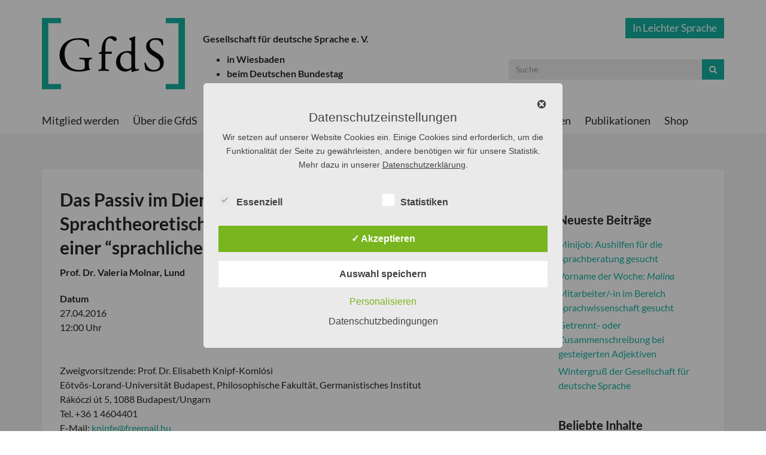

--- FILE ---
content_type: text/html; charset=UTF-8
request_url: https://gfds.de/events/das-passiv-im-dienste-der-aktivisierung-sprachtheoretische-und-sprachdidaktische-ueberlegungen-zu-einer-sprachlichen-absurditaet/
body_size: 20389
content:
<!DOCTYPE html>
<!--[if IE 7]>
<html class="ie ie7" lang="de">
<![endif]-->
<!--[if IE 8]>
<html class="ie ie8" lang="de">
<![endif]-->
<!--[if !(IE 7) | !(IE 8)  ]><!-->
<html lang="de">
<!--<![endif]-->
<head>
	<meta charset="UTF-8" />
	<meta name="viewport" content="width=device-width, initial-scale=1.0">

	<title>Das Passiv im Dienste der Aktivisierung. Sprachtheoretische und sprachdidaktische Überlegungen zu einer “sprachlichen Absurdität” | GfdS</title>
	<link rel="profile" href="http://gmpg.org/xfn/11" />
	<link rel="pingback" href="https://gfds.de/xmlrpc.php" />
	<link rel="shortcut icon" href="https://gfds.de/wp-content/themes/blank/favicon.ico" />
	
	<!-- css -->
	<link href="https://gfds.de/wp-content/themes/blank/css/bootstrap.min.css" rel="stylesheet" media="screen">
	<link rel="stylesheet" href="https://gfds.de/wp-content/themes/blank/style.css" type="text/css" media="screen" />
	<link rel="stylesheet" href="https://gfds.de/wp-content/themes/blank/css/font-awesome.min.css">

	<!--[if lt IE 9]>
	<script src="https://gfds.de/wp-content/themes/blank/js/html5shiv.js"></script>
	<script src="https://gfds.de/wp-content/themes/blank/js/respond.min.js"></script>
	<![endif]-->
	
	<script src="https://gfds.de/wp-content/themes/blank/js/jquery.js"></script>
	
	<meta name='robots' content='max-image-preview:large' />
<style type='text/css'>
					.tarteaucitronInfoBox { color: #424242 !important; }
					.dsgvoaio_pol_header { background: #eaeaea !important;}
					.dsgvo_hide_policy_popup .dashicons {color: #424242 !important;}					

					#tarteaucitron #tarteaucitronServices .tarteaucitronMainLine {

						background: #eaeaea !important;

						border: 3px solid #eaeaea !important;

						border-left: 9px solid #eaeaea !important;

						border-top: 5px solid #eaeaea !important;

						margin-bottom: 0;

						margin-top: 21px;

						position: relative;

					}

					#tarteaucitron #tarteaucitronServices .tarteaucitronTitle a, #tarteaucitron b, #tarteaucitron #tarteaucitronServices .tarteaucitronMainLine .tarteaucitronName b, #tarteaucitron #tarteaucitronServices .tarteaucitronTitle, #tarteaucitronAlertSmall #tarteaucitronCookiesListContainer #tarteaucitronClosePanelCookie, #tarteaucitron #tarteaucitronClosePanel, #tarteaucitron #tarteaucitronServices .tarteaucitronMainLine .tarteaucitronName a, #tarteaucitron #tarteaucitronServices .tarteaucitronTitle a {

						color: #424242 !important;

					}

	

					#tarteaucitronAlertSmall #tarteaucitronCookiesListContainer #tarteaucitronCookiesList .tarteaucitronTitle, #tarteaucitron #tarteaucitronServices .tarteaucitronTitle, #tarteaucitron #tarteaucitronInfo, #tarteaucitron #tarteaucitronServices .tarteaucitronDetails {

						background: #eaeaea !important;

					}

					

					#tarteaucitronAlertSmall #tarteaucitronCookiesListContainer #tarteaucitronClosePanelCookie, #tarteaucitron #tarteaucitronClosePanel {

						background: #eaeaea !important;

						

					}

					

					#tarteaucitron .tarteaucitronBorder {

						background: #fff;

						border: 2px solid #eaeaea !important;

					}		



					#tarteaucitronAlertBig, #tarteaucitronManager {

						/**background: #eaeaea !important;

						color: #424242 !important;**/

					}	
					
					#tarteaucitronAlertSmall {
						
						background: #eaeaea !important;
					
					}



					#tarteaucitronAlertBig #tarteaucitronCloseAlert {

						background: #ffffff !important;

						color: #424242 !important;

					}						

					.tac_activate {

						background: #eaeaea !important;

						color: #424242 !important;

					}	

					.tac_activate .tac_float b {

						color: #424242 !important;

					}

					.dsdvo-cookie-notice.style1 #tarteaucitronAlertBig {
						
						background: #eaeaea !important;
						
						color: #424242 !important;
					}
					
					.dsgvoaio-checkbox {
						
						color: #424242 !important;
						
					}
					
					.dsgvoaio-checkbox-indicator { 
					
						background: #ffffff !important;
					
					}
					
					.dsgvoaio-checkbox input:checked ~ .dsgvoaio-checkbox-indicator {
						
						background: #79b51f !important;
						
					}
					
					#tarinner #dsgvonotice_footer a, .dsgvonotice_footer_separator {
						
						color: #424242 !important;
						
					}					 
					

				 .dsdvo-cookie-notice.style2 #tarteaucitronAlertBig #tarinner {background: #eaeaea !important; border-radius: 5px;}.dsdvo-cookie-notice.style2 #tarteaucitronDisclaimerAlert, .dsdvo-cookie-notice.style2 #tarteaucitronDisclaimerAlert h1, .dsdvo-cookie-notice.style2 #tarteaucitronDisclaimerAlert h2, .dsdvo-cookie-notice.style2 #tarteaucitronDisclaimerAlert h3, .dsdvo-cookie-notice.style2 #tarteaucitronDisclaimerAlert h4, .dsdvo-cookie-notice.style2 #tarteaucitronDisclaimerAlert a  { color: #424242 !important; }.dsdvo-cookie-notice.style2 #tarteaucitronDisclaimerAlert a {text-decoration: underline;}</style><link rel='dns-prefetch' href='//stats.wp.com' />
<link rel='dns-prefetch' href='//v0.wordpress.com' />
<link rel="alternate" type="application/rss+xml" title="GfdS &raquo; Feed" href="https://gfds.de/feed/" />
<link rel="alternate" type="application/rss+xml" title="GfdS &raquo; Kommentar-Feed" href="https://gfds.de/comments/feed/" />
<link rel="alternate" type="application/rss+xml" title="GfdS &raquo; Das Passiv im Dienste der Aktivisierung. Sprachtheoretische und sprachdidaktische Überlegungen zu einer “sprachlichen Absurdität”-Kommentar-Feed" href="https://gfds.de/events/das-passiv-im-dienste-der-aktivisierung-sprachtheoretische-und-sprachdidaktische-ueberlegungen-zu-einer-sprachlichen-absurditaet/feed/" />
<script type="text/javascript">
/* <![CDATA[ */
window._wpemojiSettings = {"baseUrl":"https:\/\/s.w.org\/images\/core\/emoji\/15.0.3\/72x72\/","ext":".png","svgUrl":"https:\/\/s.w.org\/images\/core\/emoji\/15.0.3\/svg\/","svgExt":".svg","source":{"concatemoji":"https:\/\/gfds.de\/wp-includes\/js\/wp-emoji-release.min.js?ver=6.6.4"}};
/*! This file is auto-generated */
!function(i,n){var o,s,e;function c(e){try{var t={supportTests:e,timestamp:(new Date).valueOf()};sessionStorage.setItem(o,JSON.stringify(t))}catch(e){}}function p(e,t,n){e.clearRect(0,0,e.canvas.width,e.canvas.height),e.fillText(t,0,0);var t=new Uint32Array(e.getImageData(0,0,e.canvas.width,e.canvas.height).data),r=(e.clearRect(0,0,e.canvas.width,e.canvas.height),e.fillText(n,0,0),new Uint32Array(e.getImageData(0,0,e.canvas.width,e.canvas.height).data));return t.every(function(e,t){return e===r[t]})}function u(e,t,n){switch(t){case"flag":return n(e,"\ud83c\udff3\ufe0f\u200d\u26a7\ufe0f","\ud83c\udff3\ufe0f\u200b\u26a7\ufe0f")?!1:!n(e,"\ud83c\uddfa\ud83c\uddf3","\ud83c\uddfa\u200b\ud83c\uddf3")&&!n(e,"\ud83c\udff4\udb40\udc67\udb40\udc62\udb40\udc65\udb40\udc6e\udb40\udc67\udb40\udc7f","\ud83c\udff4\u200b\udb40\udc67\u200b\udb40\udc62\u200b\udb40\udc65\u200b\udb40\udc6e\u200b\udb40\udc67\u200b\udb40\udc7f");case"emoji":return!n(e,"\ud83d\udc26\u200d\u2b1b","\ud83d\udc26\u200b\u2b1b")}return!1}function f(e,t,n){var r="undefined"!=typeof WorkerGlobalScope&&self instanceof WorkerGlobalScope?new OffscreenCanvas(300,150):i.createElement("canvas"),a=r.getContext("2d",{willReadFrequently:!0}),o=(a.textBaseline="top",a.font="600 32px Arial",{});return e.forEach(function(e){o[e]=t(a,e,n)}),o}function t(e){var t=i.createElement("script");t.src=e,t.defer=!0,i.head.appendChild(t)}"undefined"!=typeof Promise&&(o="wpEmojiSettingsSupports",s=["flag","emoji"],n.supports={everything:!0,everythingExceptFlag:!0},e=new Promise(function(e){i.addEventListener("DOMContentLoaded",e,{once:!0})}),new Promise(function(t){var n=function(){try{var e=JSON.parse(sessionStorage.getItem(o));if("object"==typeof e&&"number"==typeof e.timestamp&&(new Date).valueOf()<e.timestamp+604800&&"object"==typeof e.supportTests)return e.supportTests}catch(e){}return null}();if(!n){if("undefined"!=typeof Worker&&"undefined"!=typeof OffscreenCanvas&&"undefined"!=typeof URL&&URL.createObjectURL&&"undefined"!=typeof Blob)try{var e="postMessage("+f.toString()+"("+[JSON.stringify(s),u.toString(),p.toString()].join(",")+"));",r=new Blob([e],{type:"text/javascript"}),a=new Worker(URL.createObjectURL(r),{name:"wpTestEmojiSupports"});return void(a.onmessage=function(e){c(n=e.data),a.terminate(),t(n)})}catch(e){}c(n=f(s,u,p))}t(n)}).then(function(e){for(var t in e)n.supports[t]=e[t],n.supports.everything=n.supports.everything&&n.supports[t],"flag"!==t&&(n.supports.everythingExceptFlag=n.supports.everythingExceptFlag&&n.supports[t]);n.supports.everythingExceptFlag=n.supports.everythingExceptFlag&&!n.supports.flag,n.DOMReady=!1,n.readyCallback=function(){n.DOMReady=!0}}).then(function(){return e}).then(function(){var e;n.supports.everything||(n.readyCallback(),(e=n.source||{}).concatemoji?t(e.concatemoji):e.wpemoji&&e.twemoji&&(t(e.twemoji),t(e.wpemoji)))}))}((window,document),window._wpemojiSettings);
/* ]]> */
</script>
<style id='wp-emoji-styles-inline-css' type='text/css'>

	img.wp-smiley, img.emoji {
		display: inline !important;
		border: none !important;
		box-shadow: none !important;
		height: 1em !important;
		width: 1em !important;
		margin: 0 0.07em !important;
		vertical-align: -0.1em !important;
		background: none !important;
		padding: 0 !important;
	}
</style>
<link rel='stylesheet' id='wp-block-library-css' href='https://gfds.de/wp-includes/css/dist/block-library/style.min.css?ver=6.6.4' type='text/css' media='all' />
<link rel='stylesheet' id='ugb-style-css-v2-css' href='https://gfds.de/wp-content/plugins/stackable-ultimate-gutenberg-blocks/dist/deprecated/frontend_blocks_deprecated_v2.css?ver=3.19.6' type='text/css' media='all' />
<style id='ugb-style-css-v2-inline-css' type='text/css'>
:root {
			--content-width: 900px;
		}
</style>
<link rel='stylesheet' id='mediaelement-css' href='https://gfds.de/wp-includes/js/mediaelement/mediaelementplayer-legacy.min.css?ver=4.2.17' type='text/css' media='all' />
<link rel='stylesheet' id='wp-mediaelement-css' href='https://gfds.de/wp-includes/js/mediaelement/wp-mediaelement.min.css?ver=6.6.4' type='text/css' media='all' />
<style id='jetpack-sharing-buttons-style-inline-css' type='text/css'>
.jetpack-sharing-buttons__services-list{display:flex;flex-direction:row;flex-wrap:wrap;gap:0;list-style-type:none;margin:5px;padding:0}.jetpack-sharing-buttons__services-list.has-small-icon-size{font-size:12px}.jetpack-sharing-buttons__services-list.has-normal-icon-size{font-size:16px}.jetpack-sharing-buttons__services-list.has-large-icon-size{font-size:24px}.jetpack-sharing-buttons__services-list.has-huge-icon-size{font-size:36px}@media print{.jetpack-sharing-buttons__services-list{display:none!important}}.editor-styles-wrapper .wp-block-jetpack-sharing-buttons{gap:0;padding-inline-start:0}ul.jetpack-sharing-buttons__services-list.has-background{padding:1.25em 2.375em}
</style>
<style id='classic-theme-styles-inline-css' type='text/css'>
/*! This file is auto-generated */
.wp-block-button__link{color:#fff;background-color:#32373c;border-radius:9999px;box-shadow:none;text-decoration:none;padding:calc(.667em + 2px) calc(1.333em + 2px);font-size:1.125em}.wp-block-file__button{background:#32373c;color:#fff;text-decoration:none}
</style>
<style id='global-styles-inline-css' type='text/css'>
:root{--wp--preset--aspect-ratio--square: 1;--wp--preset--aspect-ratio--4-3: 4/3;--wp--preset--aspect-ratio--3-4: 3/4;--wp--preset--aspect-ratio--3-2: 3/2;--wp--preset--aspect-ratio--2-3: 2/3;--wp--preset--aspect-ratio--16-9: 16/9;--wp--preset--aspect-ratio--9-16: 9/16;--wp--preset--color--black: #000000;--wp--preset--color--cyan-bluish-gray: #abb8c3;--wp--preset--color--white: #ffffff;--wp--preset--color--pale-pink: #f78da7;--wp--preset--color--vivid-red: #cf2e2e;--wp--preset--color--luminous-vivid-orange: #ff6900;--wp--preset--color--luminous-vivid-amber: #fcb900;--wp--preset--color--light-green-cyan: #7bdcb5;--wp--preset--color--vivid-green-cyan: #00d084;--wp--preset--color--pale-cyan-blue: #8ed1fc;--wp--preset--color--vivid-cyan-blue: #0693e3;--wp--preset--color--vivid-purple: #9b51e0;--wp--preset--gradient--vivid-cyan-blue-to-vivid-purple: linear-gradient(135deg,rgba(6,147,227,1) 0%,rgb(155,81,224) 100%);--wp--preset--gradient--light-green-cyan-to-vivid-green-cyan: linear-gradient(135deg,rgb(122,220,180) 0%,rgb(0,208,130) 100%);--wp--preset--gradient--luminous-vivid-amber-to-luminous-vivid-orange: linear-gradient(135deg,rgba(252,185,0,1) 0%,rgba(255,105,0,1) 100%);--wp--preset--gradient--luminous-vivid-orange-to-vivid-red: linear-gradient(135deg,rgba(255,105,0,1) 0%,rgb(207,46,46) 100%);--wp--preset--gradient--very-light-gray-to-cyan-bluish-gray: linear-gradient(135deg,rgb(238,238,238) 0%,rgb(169,184,195) 100%);--wp--preset--gradient--cool-to-warm-spectrum: linear-gradient(135deg,rgb(74,234,220) 0%,rgb(151,120,209) 20%,rgb(207,42,186) 40%,rgb(238,44,130) 60%,rgb(251,105,98) 80%,rgb(254,248,76) 100%);--wp--preset--gradient--blush-light-purple: linear-gradient(135deg,rgb(255,206,236) 0%,rgb(152,150,240) 100%);--wp--preset--gradient--blush-bordeaux: linear-gradient(135deg,rgb(254,205,165) 0%,rgb(254,45,45) 50%,rgb(107,0,62) 100%);--wp--preset--gradient--luminous-dusk: linear-gradient(135deg,rgb(255,203,112) 0%,rgb(199,81,192) 50%,rgb(65,88,208) 100%);--wp--preset--gradient--pale-ocean: linear-gradient(135deg,rgb(255,245,203) 0%,rgb(182,227,212) 50%,rgb(51,167,181) 100%);--wp--preset--gradient--electric-grass: linear-gradient(135deg,rgb(202,248,128) 0%,rgb(113,206,126) 100%);--wp--preset--gradient--midnight: linear-gradient(135deg,rgb(2,3,129) 0%,rgb(40,116,252) 100%);--wp--preset--font-size--small: 13px;--wp--preset--font-size--medium: 20px;--wp--preset--font-size--large: 36px;--wp--preset--font-size--x-large: 42px;--wp--preset--spacing--20: 0.44rem;--wp--preset--spacing--30: 0.67rem;--wp--preset--spacing--40: 1rem;--wp--preset--spacing--50: 1.5rem;--wp--preset--spacing--60: 2.25rem;--wp--preset--spacing--70: 3.38rem;--wp--preset--spacing--80: 5.06rem;--wp--preset--shadow--natural: 6px 6px 9px rgba(0, 0, 0, 0.2);--wp--preset--shadow--deep: 12px 12px 50px rgba(0, 0, 0, 0.4);--wp--preset--shadow--sharp: 6px 6px 0px rgba(0, 0, 0, 0.2);--wp--preset--shadow--outlined: 6px 6px 0px -3px rgba(255, 255, 255, 1), 6px 6px rgba(0, 0, 0, 1);--wp--preset--shadow--crisp: 6px 6px 0px rgba(0, 0, 0, 1);}:where(.is-layout-flex){gap: 0.5em;}:where(.is-layout-grid){gap: 0.5em;}body .is-layout-flex{display: flex;}.is-layout-flex{flex-wrap: wrap;align-items: center;}.is-layout-flex > :is(*, div){margin: 0;}body .is-layout-grid{display: grid;}.is-layout-grid > :is(*, div){margin: 0;}:where(.wp-block-columns.is-layout-flex){gap: 2em;}:where(.wp-block-columns.is-layout-grid){gap: 2em;}:where(.wp-block-post-template.is-layout-flex){gap: 1.25em;}:where(.wp-block-post-template.is-layout-grid){gap: 1.25em;}.has-black-color{color: var(--wp--preset--color--black) !important;}.has-cyan-bluish-gray-color{color: var(--wp--preset--color--cyan-bluish-gray) !important;}.has-white-color{color: var(--wp--preset--color--white) !important;}.has-pale-pink-color{color: var(--wp--preset--color--pale-pink) !important;}.has-vivid-red-color{color: var(--wp--preset--color--vivid-red) !important;}.has-luminous-vivid-orange-color{color: var(--wp--preset--color--luminous-vivid-orange) !important;}.has-luminous-vivid-amber-color{color: var(--wp--preset--color--luminous-vivid-amber) !important;}.has-light-green-cyan-color{color: var(--wp--preset--color--light-green-cyan) !important;}.has-vivid-green-cyan-color{color: var(--wp--preset--color--vivid-green-cyan) !important;}.has-pale-cyan-blue-color{color: var(--wp--preset--color--pale-cyan-blue) !important;}.has-vivid-cyan-blue-color{color: var(--wp--preset--color--vivid-cyan-blue) !important;}.has-vivid-purple-color{color: var(--wp--preset--color--vivid-purple) !important;}.has-black-background-color{background-color: var(--wp--preset--color--black) !important;}.has-cyan-bluish-gray-background-color{background-color: var(--wp--preset--color--cyan-bluish-gray) !important;}.has-white-background-color{background-color: var(--wp--preset--color--white) !important;}.has-pale-pink-background-color{background-color: var(--wp--preset--color--pale-pink) !important;}.has-vivid-red-background-color{background-color: var(--wp--preset--color--vivid-red) !important;}.has-luminous-vivid-orange-background-color{background-color: var(--wp--preset--color--luminous-vivid-orange) !important;}.has-luminous-vivid-amber-background-color{background-color: var(--wp--preset--color--luminous-vivid-amber) !important;}.has-light-green-cyan-background-color{background-color: var(--wp--preset--color--light-green-cyan) !important;}.has-vivid-green-cyan-background-color{background-color: var(--wp--preset--color--vivid-green-cyan) !important;}.has-pale-cyan-blue-background-color{background-color: var(--wp--preset--color--pale-cyan-blue) !important;}.has-vivid-cyan-blue-background-color{background-color: var(--wp--preset--color--vivid-cyan-blue) !important;}.has-vivid-purple-background-color{background-color: var(--wp--preset--color--vivid-purple) !important;}.has-black-border-color{border-color: var(--wp--preset--color--black) !important;}.has-cyan-bluish-gray-border-color{border-color: var(--wp--preset--color--cyan-bluish-gray) !important;}.has-white-border-color{border-color: var(--wp--preset--color--white) !important;}.has-pale-pink-border-color{border-color: var(--wp--preset--color--pale-pink) !important;}.has-vivid-red-border-color{border-color: var(--wp--preset--color--vivid-red) !important;}.has-luminous-vivid-orange-border-color{border-color: var(--wp--preset--color--luminous-vivid-orange) !important;}.has-luminous-vivid-amber-border-color{border-color: var(--wp--preset--color--luminous-vivid-amber) !important;}.has-light-green-cyan-border-color{border-color: var(--wp--preset--color--light-green-cyan) !important;}.has-vivid-green-cyan-border-color{border-color: var(--wp--preset--color--vivid-green-cyan) !important;}.has-pale-cyan-blue-border-color{border-color: var(--wp--preset--color--pale-cyan-blue) !important;}.has-vivid-cyan-blue-border-color{border-color: var(--wp--preset--color--vivid-cyan-blue) !important;}.has-vivid-purple-border-color{border-color: var(--wp--preset--color--vivid-purple) !important;}.has-vivid-cyan-blue-to-vivid-purple-gradient-background{background: var(--wp--preset--gradient--vivid-cyan-blue-to-vivid-purple) !important;}.has-light-green-cyan-to-vivid-green-cyan-gradient-background{background: var(--wp--preset--gradient--light-green-cyan-to-vivid-green-cyan) !important;}.has-luminous-vivid-amber-to-luminous-vivid-orange-gradient-background{background: var(--wp--preset--gradient--luminous-vivid-amber-to-luminous-vivid-orange) !important;}.has-luminous-vivid-orange-to-vivid-red-gradient-background{background: var(--wp--preset--gradient--luminous-vivid-orange-to-vivid-red) !important;}.has-very-light-gray-to-cyan-bluish-gray-gradient-background{background: var(--wp--preset--gradient--very-light-gray-to-cyan-bluish-gray) !important;}.has-cool-to-warm-spectrum-gradient-background{background: var(--wp--preset--gradient--cool-to-warm-spectrum) !important;}.has-blush-light-purple-gradient-background{background: var(--wp--preset--gradient--blush-light-purple) !important;}.has-blush-bordeaux-gradient-background{background: var(--wp--preset--gradient--blush-bordeaux) !important;}.has-luminous-dusk-gradient-background{background: var(--wp--preset--gradient--luminous-dusk) !important;}.has-pale-ocean-gradient-background{background: var(--wp--preset--gradient--pale-ocean) !important;}.has-electric-grass-gradient-background{background: var(--wp--preset--gradient--electric-grass) !important;}.has-midnight-gradient-background{background: var(--wp--preset--gradient--midnight) !important;}.has-small-font-size{font-size: var(--wp--preset--font-size--small) !important;}.has-medium-font-size{font-size: var(--wp--preset--font-size--medium) !important;}.has-large-font-size{font-size: var(--wp--preset--font-size--large) !important;}.has-x-large-font-size{font-size: var(--wp--preset--font-size--x-large) !important;}
:where(.wp-block-post-template.is-layout-flex){gap: 1.25em;}:where(.wp-block-post-template.is-layout-grid){gap: 1.25em;}
:where(.wp-block-columns.is-layout-flex){gap: 2em;}:where(.wp-block-columns.is-layout-grid){gap: 2em;}
:root :where(.wp-block-pullquote){font-size: 1.5em;line-height: 1.6;}
</style>
<link rel='stylesheet' id='contact-form-7-css' href='https://gfds.de/wp-content/plugins/contact-form-7/includes/css/styles.css?ver=6.0.6' type='text/css' media='all' />
<link rel='stylesheet' id='dashicons-css' href='https://gfds.de/wp-includes/css/dashicons.min.css?ver=6.6.4' type='text/css' media='all' />
<link rel='stylesheet' id='dsgvoaio_frontend_css-css' href='https://gfds.de/wp-content/plugins/dsgvo-all-in-one-for-wp/assets/css/plugin.css?ver=1.0' type='text/css' media='all' />
<link rel='stylesheet' id='events-manager-css' href='https://gfds.de/wp-content/plugins/events-manager/includes/css/events-manager.min.css?ver=6.6.4.4' type='text/css' media='all' />
<style id='events-manager-inline-css' type='text/css'>
body .em { --font-family : inherit; --font-weight : inherit; --font-size : 1em; --line-height : inherit; }
</style>
<link rel='stylesheet' id='quiz-maker-css' href='https://gfds.de/wp-content/plugins/quiz-maker/public/css/quiz-maker-public.css?ver=8.6.4' type='text/css' media='all' />
<link rel='stylesheet' id='responsive-lightbox-swipebox-css' href='https://gfds.de/wp-content/plugins/responsive-lightbox/assets/swipebox/swipebox.min.css?ver=1.5.2' type='text/css' media='all' />
<link rel='stylesheet' id='survey-maker-min-css' href='https://gfds.de/wp-content/plugins/survey-maker/public/css/survey-maker-public-min.css?ver=5.1.9.8' type='text/css' media='all' />
<script type="text/javascript" id="ugb-block-frontend-js-v2-js-extra">
/* <![CDATA[ */
var stackable = {"restUrl":"https:\/\/gfds.de\/wp-json\/"};
/* ]]> */
</script>
<script type="text/javascript" src="https://gfds.de/wp-content/plugins/stackable-ultimate-gutenberg-blocks/dist/deprecated/frontend_blocks_deprecated_v2.js?ver=3.19.6" id="ugb-block-frontend-js-v2-js"></script>
<script type="text/javascript" src="https://gfds.de/wp-includes/js/jquery/jquery.min.js?ver=3.7.1" id="jquery-core-js"></script>
<script type="text/javascript" src="https://gfds.de/wp-includes/js/jquery/jquery-migrate.min.js?ver=3.4.1" id="jquery-migrate-js"></script>
<script type="text/javascript" id="dsdvo_tarteaucitron-js-extra">
/* <![CDATA[ */
var parms = {"version":"4.9","close_popup_auto":"off","animation_time":"1000","text_policy":"Datenschutzbedingungen","buttoncustomizebackground":"transparent","buttoncustomizetextcolor":"#79b51f","text_imprint":"Impressum","btn_text_save":"Auswahl speichern","checkbox_externals_label":"Externe Dienste","checkbox_statistics_label":"Statistiken","checkbox_essentials_label":"Essenziell","nolabel":"NEIN","yeslabel":"JA","showpolicyname":"Datenschutzbedingungen \/ Cookies angezeigen","maincatname":"Allgemeine Cookies","language":"de","woocommercecookies":" ","polylangcookie":"","usenocookies":"Dieser Dienst nutzt keine Cookies.","cookietextheader":"Datenschutzeinstellungen","nocookietext":"Dieser Dienst hat keine Cookies gespeichert.","cookietextusage":"Gespeicherte Cookies:","cookietextusagebefore":"Folgende Cookies k\u00f6nnen gespeichert werden:","adminajaxurl":"https:\/\/gfds.de\/wp-admin\/admin-ajax.php","vgwort_defaultoptinout":"optin","koko_defaultoptinout":"","ga_defaultoptinout":"optin","notice_design":"clear","expiretime":"7","noticestyle":"style2","backgroundcolor":"#333","textcolor":"#ffffff","buttonbackground":"#fff","buttontextcolor":"#333","buttonlinkcolor":"","cookietext":"<p>Wir setzen auf unserer Website Cookies ein. Einige Cookies sind erforderlich, um die Funktionalit\u00e4t der Seite zu gew\u00e4hrleisten, andere ben\u00f6tigen wir f\u00fcr unsere Statistik. Mehr dazu in unserer <a href=\"https:\/\/gfds.de\/agbs\/datenschutz\/\">Datenschutzerkl\u00e4rung<\/a>.<\/p>\n","cookieaccepttext":"Akzeptieren","btn_text_customize":"Personalisieren","cookietextscroll":"Durch das fortgesetzte bl\u00e4ttern stimmen Sie der Nutzung von externen Diensten und Cookies zu.","imprinturl":"","policyurl":"https:\/\/gfds.de\/agbs\/datenschutz\/","policyurltext":"Hier finden Sie unsere Datenschutzbestimmungen","ablehnentxt":"Ablehnen","ablehnentext":"Sie haben die Bedingungen abgelehnt. Sie werden daher auf google.de weitergeleitet.","ablehnenurl":"www.google.de","showrejectbtn":"off","popupagbs":" ","languageswitcher":" ","pixelorderid":"","fbpixel_content_type":"","fbpixel_content_ids":"","fbpixel_currency":"","fbpixel_product_cat":"","fbpixel_content_name":"","fbpixel_product_price":"","isbuyedsendet":"","pixelevent":"","pixeleventcurrency":"","pixeleventamount":"","outgoing_text":"<p><strong>Sie verlassen nun unsere Internetpr\u00e4senz<\/strong><\/p><p>Da Sie auf einen externen Link geklickt haben verlassen Sie nun unsere Internetpr\u00e4senz.<\/p><p>Sind Sie damit einverstanden so klicken Sie auf den nachfolgenden Button:<\/p>","youtube_spt":"","twitter_spt":"","linkedin_spt":"","shareaholic_spt":"","vimeo_spt":"","vgwort_spt":"","accepttext":"Zulassen","policytextbtn":"Datenschutzbedingungen","show_layertext":""};
/* ]]> */
</script>
<script type="text/javascript" src="https://gfds.de/wp-content/plugins/dsgvo-all-in-one-for-wp/assets/js/tarteaucitron/tarteaucitron.min.js?ver=1.0" id="dsdvo_tarteaucitron-js"></script>
<script type="text/javascript" id="dsgvoaio_inline_js-js-after">
/* <![CDATA[ */
jQuery( document ).ready(function() {
					
					tarteaucitron.init({

						"hashtag": "#tarteaucitron",

						"cookieName": "dsgvoaiowp_cookie", 

						"highPrivacy": true,

						"orientation": "center",

						"adblocker": false, 

						"showAlertSmall": true, 

						"cookieslist": true, 

						"removeCredit": true, 

						"expireCookie": 7, 

						"handleBrowserDNTRequest": false, 

						//"cookieDomain": ".gfds.de" 

						"removeCredit": true, 

						"moreInfoLink": false, 

						});
					});	
				var tarteaucitronForceLanguage = 'de'
/* ]]> */
</script>
<script type="text/javascript" src="https://gfds.de/wp-includes/js/jquery/ui/core.min.js?ver=1.13.3" id="jquery-ui-core-js"></script>
<script type="text/javascript" src="https://gfds.de/wp-includes/js/jquery/ui/mouse.min.js?ver=1.13.3" id="jquery-ui-mouse-js"></script>
<script type="text/javascript" src="https://gfds.de/wp-includes/js/jquery/ui/sortable.min.js?ver=1.13.3" id="jquery-ui-sortable-js"></script>
<script type="text/javascript" src="https://gfds.de/wp-includes/js/jquery/ui/datepicker.min.js?ver=1.13.3" id="jquery-ui-datepicker-js"></script>
<script type="text/javascript" id="jquery-ui-datepicker-js-after">
/* <![CDATA[ */
jQuery(function(jQuery){jQuery.datepicker.setDefaults({"closeText":"Schlie\u00dfen","currentText":"Heute","monthNames":["Januar","Februar","M\u00e4rz","April","Mai","Juni","Juli","August","September","Oktober","November","Dezember"],"monthNamesShort":["Jan.","Feb.","M\u00e4rz","Apr.","Mai","Juni","Juli","Aug.","Sep.","Okt.","Nov.","Dez."],"nextText":"Weiter","prevText":"Zur\u00fcck","dayNames":["Sonntag","Montag","Dienstag","Mittwoch","Donnerstag","Freitag","Samstag"],"dayNamesShort":["So.","Mo.","Di.","Mi.","Do.","Fr.","Sa."],"dayNamesMin":["S","M","D","M","D","F","S"],"dateFormat":"d. MM yy","firstDay":1,"isRTL":false});});
/* ]]> */
</script>
<script type="text/javascript" src="https://gfds.de/wp-includes/js/jquery/ui/resizable.min.js?ver=1.13.3" id="jquery-ui-resizable-js"></script>
<script type="text/javascript" src="https://gfds.de/wp-includes/js/jquery/ui/draggable.min.js?ver=1.13.3" id="jquery-ui-draggable-js"></script>
<script type="text/javascript" src="https://gfds.de/wp-includes/js/jquery/ui/controlgroup.min.js?ver=1.13.3" id="jquery-ui-controlgroup-js"></script>
<script type="text/javascript" src="https://gfds.de/wp-includes/js/jquery/ui/checkboxradio.min.js?ver=1.13.3" id="jquery-ui-checkboxradio-js"></script>
<script type="text/javascript" src="https://gfds.de/wp-includes/js/jquery/ui/button.min.js?ver=1.13.3" id="jquery-ui-button-js"></script>
<script type="text/javascript" src="https://gfds.de/wp-includes/js/jquery/ui/dialog.min.js?ver=1.13.3" id="jquery-ui-dialog-js"></script>
<script type="text/javascript" id="events-manager-js-extra">
/* <![CDATA[ */
var EM = {"ajaxurl":"https:\/\/gfds.de\/wp-admin\/admin-ajax.php","locationajaxurl":"https:\/\/gfds.de\/wp-admin\/admin-ajax.php?action=locations_search","firstDay":"1","locale":"de","dateFormat":"yy-mm-dd","ui_css":"https:\/\/gfds.de\/wp-content\/plugins\/events-manager\/includes\/css\/jquery-ui\/build.min.css","show24hours":"1","is_ssl":"1","autocomplete_limit":"10","calendar":{"breakpoints":{"small":560,"medium":908,"large":false}},"phone":"","datepicker":{"format":"d.m.Y","locale":"de"},"search":{"breakpoints":{"small":650,"medium":850,"full":false}},"url":"https:\/\/gfds.de\/wp-content\/plugins\/events-manager","assets":{"input.em-uploader":{"js":{"em-uploader":{"url":"https:\/\/gfds.de\/wp-content\/plugins\/events-manager\/includes\/js\/em-uploader.js","required":true,"event":"em_uploader_ready"}}}},"bookingInProgress":"Bitte warte, w\u00e4hrend die Buchung abgeschickt wird.","tickets_save":"Ticket speichern","bookingajaxurl":"https:\/\/gfds.de\/wp-admin\/admin-ajax.php","bookings_export_save":"Buchungen exportieren","bookings_settings_save":"Einstellungen speichern","booking_delete":"Bist du dir sicher, dass du es l\u00f6schen m\u00f6chtest?","booking_offset":"30","bookings":{"submit_button":{"text":{"default":"Buchung abschicken","free":"Buchung abschicken","payment":"Buchung abschicken","processing":"Processing ..."}},"update_listener":""},"bb_full":"Ausverkauft","bb_book":"Jetzt buchen","bb_booking":"Buche ...","bb_booked":"Buchung Abgesendet","bb_error":"Buchung Fehler. Nochmal versuchen?","bb_cancel":"Abbrechen","bb_canceling":"Stornieren...","bb_cancelled":"Abgesagt","bb_cancel_error":"Stornierung Fehler. Nochmal versuchen?","txt_search":"Suche","txt_searching":"Suche...","txt_loading":"Wird geladen\u00a0\u2026"};
/* ]]> */
</script>
<script type="text/javascript" src="https://gfds.de/wp-content/plugins/events-manager/includes/js/events-manager.js?ver=6.6.4.4" id="events-manager-js"></script>
<script type="text/javascript" src="https://gfds.de/wp-content/plugins/events-manager/includes/external/flatpickr/l10n/de.js?ver=6.6.4.4" id="em-flatpickr-localization-js"></script>
<script type="text/javascript" src="https://gfds.de/wp-content/plugins/responsive-lightbox/assets/dompurify/purify.min.js?ver=3.3.1" id="dompurify-js"></script>
<script type="text/javascript" id="responsive-lightbox-sanitizer-js-before">
/* <![CDATA[ */
window.RLG = window.RLG || {}; window.RLG.sanitizeAllowedHosts = ["youtube.com","www.youtube.com","youtu.be","vimeo.com","player.vimeo.com"];
/* ]]> */
</script>
<script type="text/javascript" src="https://gfds.de/wp-content/plugins/responsive-lightbox/js/sanitizer.js?ver=2.7.0" id="responsive-lightbox-sanitizer-js"></script>
<script type="text/javascript" src="https://gfds.de/wp-content/plugins/responsive-lightbox/assets/swipebox/jquery.swipebox.min.js?ver=1.5.2" id="responsive-lightbox-swipebox-js"></script>
<script type="text/javascript" src="https://gfds.de/wp-includes/js/underscore.min.js?ver=1.13.4" id="underscore-js"></script>
<script type="text/javascript" src="https://gfds.de/wp-content/plugins/responsive-lightbox/assets/infinitescroll/infinite-scroll.pkgd.min.js?ver=4.0.1" id="responsive-lightbox-infinite-scroll-js"></script>
<script type="text/javascript" id="responsive-lightbox-js-before">
/* <![CDATA[ */
var rlArgs = {"script":"swipebox","selector":"lightbox","customEvents":"","activeGalleries":true,"animation":true,"hideCloseButtonOnMobile":false,"removeBarsOnMobile":false,"hideBars":true,"hideBarsDelay":5000,"videoMaxWidth":1080,"useSVG":true,"loopAtEnd":false,"woocommerce_gallery":false,"ajaxurl":"https:\/\/gfds.de\/wp-admin\/admin-ajax.php","nonce":"e72ec52dc3","preview":false,"postId":6178,"scriptExtension":false};
/* ]]> */
</script>
<script type="text/javascript" src="https://gfds.de/wp-content/plugins/responsive-lightbox/js/front.js?ver=2.7.0" id="responsive-lightbox-js"></script>
<script type="text/javascript" src="https://gfds.de/wp-content/plugins/wonderplugin-carousel/engine/wonderplugincarouselskins.js?ver=2.9" id="wonderplugin-carousel-skins-script-js"></script>
<script type="text/javascript" src="https://gfds.de/wp-content/plugins/wonderplugin-carousel/engine/wonderplugincarousel.js?ver=2.9" id="wonderplugin-carousel-script-js"></script>
<link rel="https://api.w.org/" href="https://gfds.de/wp-json/" /><link rel="EditURI" type="application/rsd+xml" title="RSD" href="https://gfds.de/xmlrpc.php?rsd" />
<link rel="canonical" href="https://gfds.de/events/das-passiv-im-dienste-der-aktivisierung-sprachtheoretische-und-sprachdidaktische-ueberlegungen-zu-einer-sprachlichen-absurditaet/" />
<link rel="alternate" title="oEmbed (JSON)" type="application/json+oembed" href="https://gfds.de/wp-json/oembed/1.0/embed?url=https%3A%2F%2Fgfds.de%2Fevents%2Fdas-passiv-im-dienste-der-aktivisierung-sprachtheoretische-und-sprachdidaktische-ueberlegungen-zu-einer-sprachlichen-absurditaet%2F" />
<link rel="alternate" title="oEmbed (XML)" type="text/xml+oembed" href="https://gfds.de/wp-json/oembed/1.0/embed?url=https%3A%2F%2Fgfds.de%2Fevents%2Fdas-passiv-im-dienste-der-aktivisierung-sprachtheoretische-und-sprachdidaktische-ueberlegungen-zu-einer-sprachlichen-absurditaet%2F&#038;format=xml" />
<meta name="generator" content="performance-lab 3.9.0; plugins: webp-uploads">
<meta name="generator" content="webp-uploads 2.5.1">
	<style>img#wpstats{display:none}</style>
		<link rel="icon" href="https://gfds.de/wp-content/uploads/2025/02/gfds.de-cropped-gfds.de-gfds-favicon-klammern-gfds-favicon-klammern-cropped-gfds.de-gfds-favicon-klammern-gfds-favicon-klammern-32x32.jpg" sizes="32x32" />
<link rel="icon" href="https://gfds.de/wp-content/uploads/2025/02/gfds.de-cropped-gfds.de-gfds-favicon-klammern-gfds-favicon-klammern-cropped-gfds.de-gfds-favicon-klammern-gfds-favicon-klammern-192x192.jpg" sizes="192x192" />
<link rel="apple-touch-icon" href="https://gfds.de/wp-content/uploads/2025/02/gfds.de-cropped-gfds.de-gfds-favicon-klammern-gfds-favicon-klammern-cropped-gfds.de-gfds-favicon-klammern-gfds-favicon-klammern-180x180.jpg" />
<meta name="msapplication-TileImage" content="https://gfds.de/wp-content/uploads/2025/02/gfds.de-cropped-gfds.de-gfds-favicon-klammern-gfds-favicon-klammern-cropped-gfds.de-gfds-favicon-klammern-gfds-favicon-klammern-270x270.jpg" />
		<style type="text/css" id="wp-custom-css">
			/* latin-ext */
@font-face {
    font-family: 'Lato';
    font-style: italic;
    font-weight: 100;
    src: local('Lato Hairline Italic'), local('Lato-HairlineItalic'), url(/wp-content/themes/blank/fonts/lato-thinitalic.ttf) format('truetype');
    unicode-range: U+0100-024F, U+0259, U+1E00-1EFF, U+2020, U+20A0-20AB, U+20AD-20CF, U+2113, U+2C60-2C7F, U+A720-A7FF;
}
/* latin */
@font-face {
    font-family: 'Lato';
    font-style: italic;
    font-weight: 100;
    src: local('Lato Hairline Italic'), local('Lato-HairlineItalic'), url(/wp-content/themes/blank/fonts/lato-thinitalic.ttf) format('truetype');
    unicode-range: U+0000-00FF, U+0131, U+0152-0153, U+02BB-02BC, U+02C6, U+02DA, U+02DC, U+2000-206F, U+2074, U+20AC, U+2122, U+2191, U+2193, U+2212, U+2215, U+FEFF, U+FFFD;
}
/* latin-ext */
@font-face {
    font-family: 'Lato';
    font-style: italic;
    font-weight: 300;
    src: local('Lato Light Italic'), local('Lato-LightItalic'), url(/wp-content/themes/blank/fonts/lato-lightitalic.ttf) format('truetype');
    unicode-range: U+0100-024F, U+0259, U+1E00-1EFF, U+2020, U+20A0-20AB, U+20AD-20CF, U+2113, U+2C60-2C7F, U+A720-A7FF;
}
/* latin */
@font-face {
    font-family: 'Lato';
    font-style: italic;
    font-weight: 300;
    src: local('Lato Light Italic'), local('Lato-LightItalic'), url(/wp-content/themes/blank/fonts/lato-lightitalic.ttf) format('truetype');
    unicode-range: U+0000-00FF, U+0131, U+0152-0153, U+02BB-02BC, U+02C6, U+02DA, U+02DC, U+2000-206F, U+2074, U+20AC, U+2122, U+2191, U+2193, U+2212, U+2215, U+FEFF, U+FFFD;
}
/* latin-ext */
@font-face {
    font-family: 'Lato';
    font-style: italic;
    font-weight: 400;
    src: local('Lato Italic'), local('Lato-Italic'), url(/wp-content/themes/blank/fonts/lato-italic.ttf) format('truetype');
    unicode-range: U+0100-024F, U+0259, U+1E00-1EFF, U+2020, U+20A0-20AB, U+20AD-20CF, U+2113, U+2C60-2C7F, U+A720-A7FF;
}
/* latin */
@font-face {
    font-family: 'Lato';
    font-style: italic;
    font-weight: 400;
    src: local('Lato Italic'), local('Lato-Italic'), url(/wp-content/themes/blank/fonts/lato-italic.ttf) format('truetype');
    unicode-range: U+0000-00FF, U+0131, U+0152-0153, U+02BB-02BC, U+02C6, U+02DA, U+02DC, U+2000-206F, U+2074, U+20AC, U+2122, U+2191, U+2193, U+2212, U+2215, U+FEFF, U+FFFD;
}
/* latin-ext */
@font-face {
    font-family: 'Lato';
    font-style: italic;
    font-weight: 700;
    src: local('Lato Bold Italic'), local('Lato-BoldItalic'), url(/wp-content/themes/blank/fonts/lato-bolditalic.ttf) format('truetype');
    unicode-range: U+0100-024F, U+0259, U+1E00-1EFF, U+2020, U+20A0-20AB, U+20AD-20CF, U+2113, U+2C60-2C7F, U+A720-A7FF;
}
/* latin */
@font-face {
    font-family: 'Lato';
    font-style: italic;
    font-weight: 700;
    src: local('Lato Bold Italic'), local('Lato-BoldItalic'), url(/wp-content/themes/blank/fonts/lato-bolditalic.ttf) format('truetype');
    unicode-range: U+0000-00FF, U+0131, U+0152-0153, U+02BB-02BC, U+02C6, U+02DA, U+02DC, U+2000-206F, U+2074, U+20AC, U+2122, U+2191, U+2193, U+2212, U+2215, U+FEFF, U+FFFD;
}
/* latin-ext */
@font-face {
    font-family: 'Lato';
    font-style: italic;
    font-weight: 900;
    src: local('Lato Black Italic'), local('Lato-BlackItalic'), url(/wp-content/themes/blank/fonts/lato-blackitalic.ttf) format('truetype');
    unicode-range: U+0100-024F, U+0259, U+1E00-1EFF, U+2020, U+20A0-20AB, U+20AD-20CF, U+2113, U+2C60-2C7F, U+A720-A7FF;
}
/* latin */
@font-face {
    font-family: 'Lato';
    font-style: italic;
    font-weight: 900;
    src: local('Lato Black Italic'), local('Lato-BlackItalic'), url(/wp-content/themes/blank/fonts/lato-blackitalic.ttf) format('truetype');
    unicode-range: U+0000-00FF, U+0131, U+0152-0153, U+02BB-02BC, U+02C6, U+02DA, U+02DC, U+2000-206F, U+2074, U+20AC, U+2122, U+2191, U+2193, U+2212, U+2215, U+FEFF, U+FFFD;
}
/* latin-ext */
@font-face {
    font-family: 'Lato';
    font-style: normal;
    font-weight: 100;
    src: local('Lato Hairline'), local('Lato-Hairline'), url(/wp-content/themes/blank/fonts/lato-thin.ttf) format('truetype');
    unicode-range: U+0100-024F, U+0259, U+1E00-1EFF, U+2020, U+20A0-20AB, U+20AD-20CF, U+2113, U+2C60-2C7F, U+A720-A7FF;
}
/* latin */
@font-face {
    font-family: 'Lato';
    font-style: normal;
    font-weight: 100;
    src: local('Lato Hairline'), local('Lato-Hairline'), url(/wp-content/themes/blank/fonts/lato-thin.ttf) format('truetype');
    unicode-range: U+0000-00FF, U+0131, U+0152-0153, U+02BB-02BC, U+02C6, U+02DA, U+02DC, U+2000-206F, U+2074, U+20AC, U+2122, U+2191, U+2193, U+2212, U+2215, U+FEFF, U+FFFD;
}
/* latin-ext */
@font-face {
    font-family: 'Lato';
    font-style: normal;
    font-weight: 300;
    src: local('Lato Light'), local('Lato-Light'), url(/wp-content/themes/blank/fonts/lato-light.ttf) format('truetype');
    unicode-range: U+0100-024F, U+0259, U+1E00-1EFF, U+2020, U+20A0-20AB, U+20AD-20CF, U+2113, U+2C60-2C7F, U+A720-A7FF;
}
/* latin */
@font-face {
    font-family: 'Lato';
    font-style: normal;
    font-weight: 300;
    src: local('Lato Light'), local('Lato-Light'), url(/wp-content/themes/blank/fonts/lato-light.ttf) format('truetype');
    unicode-range: U+0000-00FF, U+0131, U+0152-0153, U+02BB-02BC, U+02C6, U+02DA, U+02DC, U+2000-206F, U+2074, U+20AC, U+2122, U+2191, U+2193, U+2212, U+2215, U+FEFF, U+FFFD;
}
/* latin-ext */
@font-face {
    font-family: 'Lato';
    font-style: normal;
    font-weight: 400;
    src: local('Lato Regular'), local('Lato-Regular'), url(/wp-content/themes/blank/fonts/lato-regular.ttf) format('truetype');
    unicode-range: U+0100-024F, U+0259, U+1E00-1EFF, U+2020, U+20A0-20AB, U+20AD-20CF, U+2113, U+2C60-2C7F, U+A720-A7FF;
}
/* latin */
@font-face {
    font-family: 'Lato';
    font-style: normal;
    font-weight: 400;
    src: local('Lato Regular'), local('Lato-Regular'), url(/wp-content/themes/blank/fonts/lato-regular.ttf) format('truetype');
    unicode-range: U+0000-00FF, U+0131, U+0152-0153, U+02BB-02BC, U+02C6, U+02DA, U+02DC, U+2000-206F, U+2074, U+20AC, U+2122, U+2191, U+2193, U+2212, U+2215, U+FEFF, U+FFFD;
}
/* latin-ext */
@font-face {
    font-family: 'Lato';
    font-style: normal;
    font-weight: 700;
    src: local('Lato Bold'), local('Lato-Bold'), url(/wp-content/themes/blank/fonts/lato-bold.ttf) format('truetype');
    unicode-range: U+0100-024F, U+0259, U+1E00-1EFF, U+2020, U+20A0-20AB, U+20AD-20CF, U+2113, U+2C60-2C7F, U+A720-A7FF;
}
/* latin */
@font-face {
    font-family: 'Lato';
    font-style: normal;
    font-weight: 700;
    src: local('Lato Bold'), local('Lato-Bold'), url(/wp-content/themes/blank/fonts/lato-bold.ttf) format('truetype');
    unicode-range: U+0000-00FF, U+0131, U+0152-0153, U+02BB-02BC, U+02C6, U+02DA, U+02DC, U+2000-206F, U+2074, U+20AC, U+2122, U+2191, U+2193, U+2212, U+2215, U+FEFF, U+FFFD;
}
/* latin-ext */
@font-face {
    font-family: 'Lato';
    font-style: normal;
    font-weight: 900;
    src: local('Lato Black'), local('Lato-Black'), url(/wp-content/themes/blank/fonts/lato-black.ttf) format('truetype');
    unicode-range: U+0100-024F, U+0259, U+1E00-1EFF, U+2020, U+20A0-20AB, U+20AD-20CF, U+2113, U+2C60-2C7F, U+A720-A7FF;
}
/* latin */
@font-face {
    font-family: 'Lato';
    font-style: normal;
    font-weight: 900;
    src: local('Lato Black'), local('Lato-Black'), url(/wp-content/themes/blank/fonts/lato-black.ttf) format('truetype');
    unicode-range: U+0000-00FF, U+0131, U+0152-0153, U+02BB-02BC, U+02C6, U+02DA, U+02DC, U+2000-206F, U+2074, U+20AC, U+2122, U+2191, U+2193, U+2212, U+2215, U+FEFF, U+FFFD;
}		</style>
		</head>
<body>
	<section class="mobile-nav visible-xs">
		<div class="meanmenu">
			<div class="menu-header-container"><ul id="menu-header" class="x"><li id="menu-item-332" class="menu-item menu-item-type-post_type menu-item-object-page menu-item-332"><a href="https://gfds.de/mitglied-werden/">Mitglied werden</a></li>
<li id="menu-item-331" class="menu-item menu-item-type-post_type menu-item-object-page menu-item-has-children menu-item-331"><a href="https://gfds.de/ueber-die-gfds/">Über die GfdS</a>
<ul class="sub-menu">
	<li id="menu-item-13553" class="menu-item menu-item-type-post_type menu-item-object-page menu-item-13553"><a href="https://gfds.de/wer-wir-sind/">Kontakt</a></li>
	<li id="menu-item-917" class="menu-item menu-item-type-post_type menu-item-object-page menu-item-917"><a href="https://gfds.de/ueber-die-gfds/vorstand/">Vorstand</a></li>
	<li id="menu-item-1217" class="menu-item menu-item-type-post_type menu-item-object-page menu-item-1217"><a href="https://gfds.de/ueber-die-gfds/mitarbeiterinnen-und-mitarbeiter/">Mitarbeiterinnen und Mitarbeiter</a></li>
	<li id="menu-item-921" class="menu-item menu-item-type-post_type menu-item-object-page menu-item-921"><a href="https://gfds.de/ueber-die-gfds/satzung/">Satzung</a></li>
	<li id="menu-item-918" class="menu-item menu-item-type-post_type menu-item-object-page menu-item-918"><a href="https://gfds.de/ueber-die-gfds/redaktionsstab-im-bundestag/">Redaktionsstab beim Deutschen Bundestag</a></li>
	<li id="menu-item-30871" class="menu-item menu-item-type-taxonomy menu-item-object-category menu-item-30871"><a href="https://gfds.de/category/stellenauschreibung/">Stellenangebote und Ausschreibungen</a></li>
	<li id="menu-item-4863" class="menu-item menu-item-type-post_type menu-item-object-page menu-item-4863"><a href="https://gfds.de/ueber-die-gfds/geschichte-der-gfds/">Geschichte der GfdS</a></li>
	<li id="menu-item-27053" class="menu-item menu-item-type-taxonomy menu-item-object-category menu-item-27053"><a href="https://gfds.de/category/im-fokus/">Im Fokus: Die Aufgabenbereiche der GfdS</a></li>
</ul>
</li>
<li id="menu-item-13512" class="menu-item menu-item-type-post_type menu-item-object-page menu-item-has-children menu-item-13512"><a href="https://gfds.de/schwerpunkte-der-gfds/">Schwerpunkte</a>
<ul class="sub-menu">
	<li id="menu-item-13513" class="menu-item menu-item-type-post_type menu-item-object-page menu-item-13513"><a href="https://gfds.de/schwerpunkt-gendering/">Geschlechterbewusste Sprache</a></li>
	<li id="menu-item-13534" class="menu-item menu-item-type-post_type menu-item-object-page menu-item-13534"><a href="https://gfds.de/leichte-und-einfache-sprache/">Leichte und Einfache Sprache</a></li>
	<li id="menu-item-13532" class="menu-item menu-item-type-post_type menu-item-object-page menu-item-13532"><a href="https://gfds.de/verstaendliche-rechts-und-verwaltungssprache/">Verständliche Rechts- und Verwaltungssprache</a></li>
</ul>
</li>
<li id="menu-item-15365" class="menu-item menu-item-type-post_type menu-item-object-page menu-item-has-children menu-item-15365"><a href="https://gfds.de/sprachberatung-3/">Sprachberatung</a>
<ul class="sub-menu">
	<li id="menu-item-330" class="menu-item menu-item-type-post_type menu-item-object-page menu-item-330"><a href="https://gfds.de/sprachberatung/">Sprachberatung: Auskünfte und Gutachten</a></li>
	<li id="menu-item-929" class="menu-item menu-item-type-post_type menu-item-object-page menu-item-929"><a href="https://gfds.de/sprachberatung/sprachhilfe-textpruefung-korrektorat/">Textprüfung und Textkorrektur</a></li>
	<li id="menu-item-28560" class="menu-item menu-item-type-post_type menu-item-object-page menu-item-28560"><a href="https://gfds.de/uebersetzungen-in-leichte-und-einfache-sprache/">Textübertragung in Leichte und Einfache Sprache</a></li>
	<li id="menu-item-2307" class="menu-item menu-item-type-post_type menu-item-object-page menu-item-2307"><a href="https://gfds.de/sprachberatung/seminare-und-workshops/">Seminare, Workshops, Vorträge</a></li>
	<li id="menu-item-937" class="menu-item menu-item-type-taxonomy menu-item-object-category menu-item-937"><a href="https://gfds.de/category/fragen-und-antworten/">Fragen und Antworten</a></li>
	<li id="menu-item-11424" class="menu-item menu-item-type-taxonomy menu-item-object-category menu-item-11424"><a href="https://gfds.de/category/zeit-wort/">Zeit-Wörter</a></li>
	<li id="menu-item-14943" class="menu-item menu-item-type-post_type menu-item-object-page menu-item-14943"><a href="https://gfds.de/sprachraum/">Sprachraum</a></li>
	<li id="menu-item-19064" class="menu-item menu-item-type-taxonomy menu-item-object-category menu-item-19064"><a href="https://gfds.de/category/an-diesem-tag/">An diesem Tag &#8230;</a></li>
	<li id="menu-item-11556" class="menu-item menu-item-type-taxonomy menu-item-object-category menu-item-11556"><a href="https://gfds.de/category/preisaufgaben/">Preisaufgaben</a></li>
	<li id="menu-item-11641" class="menu-item menu-item-type-taxonomy menu-item-object-category menu-item-11641"><a href="https://gfds.de/category/zum-thema/">Die GfdS zum Thema &#8230;</a></li>
	<li id="menu-item-2478" class="menu-item menu-item-type-taxonomy menu-item-object-category menu-item-2478"><a href="https://gfds.de/category/projekte/">Projekte</a></li>
</ul>
</li>
<li id="menu-item-329" class="menu-item menu-item-type-post_type menu-item-object-page menu-item-has-children menu-item-329"><a href="https://gfds.de/vornamen/">Vornamen</a>
<ul class="sub-menu">
	<li id="menu-item-1961" class="menu-item menu-item-type-post_type menu-item-object-page menu-item-1961"><a href="https://gfds.de/vornamen/gutachten-fuer-das-standesamt/">Gutachten für das Standesamt</a></li>
	<li id="menu-item-1964" class="menu-item menu-item-type-post_type menu-item-object-page menu-item-1964"><a href="https://gfds.de/vornamen/beliebteste-vornamen/">Die beliebtesten Vornamen</a></li>
	<li id="menu-item-1960" class="menu-item menu-item-type-post_type menu-item-object-page menu-item-1960"><a href="https://gfds.de/vornamen/vornamenurkunden/">Vornamenurkunden</a></li>
	<li id="menu-item-11967" class="menu-item menu-item-type-taxonomy menu-item-object-category menu-item-11967"><a href="https://gfds.de/category/vornamen-der-woche/">Vorname der Woche</a></li>
	<li id="menu-item-2306" class="menu-item menu-item-type-post_type menu-item-object-page menu-item-2306"><a href="https://gfds.de/vornamen/familiennamen/">Außerdem: Familiennamen</a></li>
</ul>
</li>
<li id="menu-item-328" class="menu-item menu-item-type-post_type menu-item-object-page menu-item-has-children menu-item-328"><a href="https://gfds.de/zweige/">Veranstaltungen</a>
<ul class="sub-menu">
	<li id="menu-item-2452" class="menu-item menu-item-type-post_type menu-item-object-page menu-item-2452"><a href="https://gfds.de/zweige/zweige-im-in-und-ausland/">Zweige im In- und Ausland</a></li>
	<li id="menu-item-2580" class="menu-item menu-item-type-post_type menu-item-object-page menu-item-2580"><a href="https://gfds.de/zweige/events/">Veranstaltungen</a></li>
	<li id="menu-item-2646" class="menu-item menu-item-type-post_type menu-item-object-page menu-item-2646"><a href="https://gfds.de/zweige/veranstaltungsarchiv/">Veranstaltungsarchiv</a></li>
	<li id="menu-item-15745" class="menu-item menu-item-type-post_type menu-item-object-page menu-item-15745"><a href="https://gfds.de/archiv-online-vortraege/">Archiv Online-Vorträge</a></li>
	<li id="menu-item-18418" class="menu-item menu-item-type-post_type menu-item-object-page menu-item-18418"><a href="https://gfds.de/kuntzsch-und-kultur/"><i>Kuntzsch &#038; Kultur</i>: Sprache lebendig</a></li>
</ul>
</li>
<li id="menu-item-327" class="menu-item menu-item-type-post_type menu-item-object-page menu-item-has-children menu-item-327"><a href="https://gfds.de/aktionen/">Medien</a>
<ul class="sub-menu">
	<li id="menu-item-1058" class="menu-item menu-item-type-post_type menu-item-object-page menu-item-1058"><a href="https://gfds.de/aktionen/wort-des-jahres/">Wort des Jahres</a></li>
	<li id="menu-item-23468" class="menu-item menu-item-type-post_type menu-item-object-page menu-item-23468"><a href="https://gfds.de/medienpreise/">Medienpreise</a></li>
	<li id="menu-item-16014" class="menu-item menu-item-type-post_type menu-item-object-page menu-item-16014"><a href="https://gfds.de/podcast/"><i>Wortcast</i> – der Podcast der GfdS</a></li>
	<li id="menu-item-1837" class="menu-item menu-item-type-taxonomy menu-item-object-category menu-item-1837"><a href="https://gfds.de/category/pressemitteilungen/">Pressemitteilungen</a></li>
	<li id="menu-item-4736" class="menu-item menu-item-type-post_type menu-item-object-page menu-item-4736"><a href="https://gfds.de/aktionen/pressearchiv/">Pressearchiv</a></li>
	<li id="menu-item-6777" class="menu-item menu-item-type-post_type menu-item-object-page menu-item-6777"><a href="https://gfds.de/aktionen/newsletterarchiv/">Newsletterarchiv</a></li>
	<li id="menu-item-10313" class="menu-item menu-item-type-taxonomy menu-item-object-category menu-item-10313"><a href="https://gfds.de/category/interview/">Interviews</a></li>
</ul>
</li>
<li id="menu-item-325" class="menu-item menu-item-type-post_type menu-item-object-page menu-item-has-children menu-item-325"><a href="https://gfds.de/publikationen/">Publikationen</a>
<ul class="sub-menu">
	<li id="menu-item-1354" class="menu-item menu-item-type-post_type menu-item-object-page menu-item-1354"><a href="https://gfds.de/publikationen/der-sprachdienst/">Der Sprachdienst</a></li>
	<li id="menu-item-1367" class="menu-item menu-item-type-post_type menu-item-object-page menu-item-1367"><a href="https://gfds.de/publikationen/muttersprache/">Muttersprache</a></li>
	<li id="menu-item-29408" class="menu-item menu-item-type-post_type menu-item-object-page menu-item-29408"><a href="https://gfds.de/buecherbroschueren/">Bücher</a></li>
	<li id="menu-item-9268" class="menu-item menu-item-type-post_type menu-item-object-page menu-item-9268"><a href="https://gfds.de/publikationen/umfrage-broschueren-und-pdfs/">Broschüren und PDFs</a></li>
	<li id="menu-item-1660" class="menu-item menu-item-type-taxonomy menu-item-object-category menu-item-1660"><a href="https://gfds.de/category/rezensionen/">Rezensionen</a></li>
	<li id="menu-item-14689" class="menu-item menu-item-type-post_type menu-item-object-page menu-item-14689"><a href="https://gfds.de/rezensionsangebote-3/">Rezensionsangebote</a></li>
	<li id="menu-item-20380" class="menu-item menu-item-type-taxonomy menu-item-object-category menu-item-20380"><a href="https://gfds.de/category/aus-der-wissenschaft/">Aus der Wissenschaft</a></li>
</ul>
</li>
<li id="menu-item-17810" class="menu-item menu-item-type-custom menu-item-object-custom menu-item-has-children menu-item-17810"><a href="https://shop.gfds.de/">Shop</a>
<ul class="sub-menu">
	<li id="menu-item-17910" class="menu-item menu-item-type-custom menu-item-object-custom menu-item-17910"><a href="https://shop.gfds.de/muttersprache/">Muttersprache</a></li>
	<li id="menu-item-17911" class="menu-item menu-item-type-custom menu-item-object-custom menu-item-17911"><a href="https://shop.gfds.de/der_sprachdienst/">Der Sprachdienst</a></li>
	<li id="menu-item-24308" class="menu-item menu-item-type-custom menu-item-object-custom menu-item-24308"><a href="https://shop.gfds.de/kategorien/abo/">Abonnements</a></li>
	<li id="menu-item-17912" class="menu-item menu-item-type-custom menu-item-object-custom menu-item-17912"><a href="https://shop.gfds.de/kategorien/open_access/">Kostenfreie Beiträge</a></li>
	<li id="menu-item-17913" class="menu-item menu-item-type-custom menu-item-object-custom menu-item-17913"><a href="https://shop.gfds.de/kategorien/vornamenliste/">Vornamenlisten</a></li>
	<li id="menu-item-17914" class="menu-item menu-item-type-custom menu-item-object-custom menu-item-17914"><a href="https://shop.gfds.de/kategorien/urkunde/">Vornamenurkunden</a></li>
	<li id="menu-item-24318" class="menu-item menu-item-type-custom menu-item-object-custom menu-item-24318"><a href="https://shop.gfds.de/kategorien/brosch%C3%BCre/">Broschüren</a></li>
</ul>
</li>
</ul></div>		</div>
	</section>
	<section class="header">
		<div class="container">
			<div class="row">
				<div class="col-lg-12">
					<hgroup>
						<div class="row">
							<div class="col-md-8">
								<div class="logo">
									<a href="https://gfds.de/" title="GfdS" rel="home">
										<img src="https://gfds.de/wp-content/themes/blank/images/gfds-logo.jpg">
									</a>
								</div>
								<div class="site-description">
									<p class="first-line">Gesellschaft für deutsche Sprache e.&thinsp;V.</p>
									<p>
										<ul>
											<li><a href="/ueber-die-gfds/">in Wiesbaden</a></li>
											<li><a href="/ueber-die-gfds/redaktionsstab-im-bundestag/">beim Deutschen Bundestag</a></li>
										</ul></p>
								</div>
								<div class="clear"></div>
							</div>
							<div class="col-md-4">
								<div class="search" style="text-align: right; margin-top: 0px">
									<a class="btn" style="font-size: 1.05em" href="/die-gfds-ls/">In Leichter Sprache</a>    
								</div>
								<div class="search" style="text-align: right; margin-top: 35px">
									<form role="search" method="get" id="searchform" action="https://gfds.de/">
										<div class="input-group">
											<input class="form-control" type="text" placeholder="Suche" value="" name="s" id="s" />
											<span class="input-group-btn">
												<button class="btn btn-default" type="submit"><i class="fa fa-search"></i></button>
											</span>
										</div>
									</form>
								</div>
							</div>
						</div>
						<div class="clear"></div>
					</hgroup>
					<div class="navigation hidden-xs">
						<div class="menu-header-container"><ul id="menu-header-1" class="nav-menu"><li class="menu-item menu-item-type-post_type menu-item-object-page menu-item-332"><a href="https://gfds.de/mitglied-werden/">Mitglied werden</a></li>
<li class="menu-item menu-item-type-post_type menu-item-object-page menu-item-has-children menu-item-331"><a href="https://gfds.de/ueber-die-gfds/">Über die GfdS</a>
<ul class="sub-menu">
	<li class="menu-item menu-item-type-post_type menu-item-object-page menu-item-13553"><a href="https://gfds.de/wer-wir-sind/">Kontakt</a></li>
	<li class="menu-item menu-item-type-post_type menu-item-object-page menu-item-917"><a href="https://gfds.de/ueber-die-gfds/vorstand/">Vorstand</a></li>
	<li class="menu-item menu-item-type-post_type menu-item-object-page menu-item-1217"><a href="https://gfds.de/ueber-die-gfds/mitarbeiterinnen-und-mitarbeiter/">Mitarbeiterinnen und Mitarbeiter</a></li>
	<li class="menu-item menu-item-type-post_type menu-item-object-page menu-item-921"><a href="https://gfds.de/ueber-die-gfds/satzung/">Satzung</a></li>
	<li class="menu-item menu-item-type-post_type menu-item-object-page menu-item-918"><a href="https://gfds.de/ueber-die-gfds/redaktionsstab-im-bundestag/">Redaktionsstab beim Deutschen Bundestag</a></li>
	<li class="menu-item menu-item-type-taxonomy menu-item-object-category menu-item-30871"><a href="https://gfds.de/category/stellenauschreibung/">Stellenangebote und Ausschreibungen</a></li>
	<li class="menu-item menu-item-type-post_type menu-item-object-page menu-item-4863"><a href="https://gfds.de/ueber-die-gfds/geschichte-der-gfds/">Geschichte der GfdS</a></li>
	<li class="menu-item menu-item-type-taxonomy menu-item-object-category menu-item-27053"><a href="https://gfds.de/category/im-fokus/">Im Fokus: Die Aufgabenbereiche der GfdS</a></li>
</ul>
</li>
<li class="menu-item menu-item-type-post_type menu-item-object-page menu-item-has-children menu-item-13512"><a href="https://gfds.de/schwerpunkte-der-gfds/">Schwerpunkte</a>
<ul class="sub-menu">
	<li class="menu-item menu-item-type-post_type menu-item-object-page menu-item-13513"><a href="https://gfds.de/schwerpunkt-gendering/">Geschlechterbewusste Sprache</a></li>
	<li class="menu-item menu-item-type-post_type menu-item-object-page menu-item-13534"><a href="https://gfds.de/leichte-und-einfache-sprache/">Leichte und Einfache Sprache</a></li>
	<li class="menu-item menu-item-type-post_type menu-item-object-page menu-item-13532"><a href="https://gfds.de/verstaendliche-rechts-und-verwaltungssprache/">Verständliche Rechts- und Verwaltungssprache</a></li>
</ul>
</li>
<li class="menu-item menu-item-type-post_type menu-item-object-page menu-item-has-children menu-item-15365"><a href="https://gfds.de/sprachberatung-3/">Sprachberatung</a>
<ul class="sub-menu">
	<li class="menu-item menu-item-type-post_type menu-item-object-page menu-item-330"><a href="https://gfds.de/sprachberatung/">Sprachberatung: Auskünfte und Gutachten</a></li>
	<li class="menu-item menu-item-type-post_type menu-item-object-page menu-item-929"><a href="https://gfds.de/sprachberatung/sprachhilfe-textpruefung-korrektorat/">Textprüfung und Textkorrektur</a></li>
	<li class="menu-item menu-item-type-post_type menu-item-object-page menu-item-28560"><a href="https://gfds.de/uebersetzungen-in-leichte-und-einfache-sprache/">Textübertragung in Leichte und Einfache Sprache</a></li>
	<li class="menu-item menu-item-type-post_type menu-item-object-page menu-item-2307"><a href="https://gfds.de/sprachberatung/seminare-und-workshops/">Seminare, Workshops, Vorträge</a></li>
	<li class="menu-item menu-item-type-taxonomy menu-item-object-category menu-item-937"><a href="https://gfds.de/category/fragen-und-antworten/">Fragen und Antworten</a></li>
	<li class="menu-item menu-item-type-taxonomy menu-item-object-category menu-item-11424"><a href="https://gfds.de/category/zeit-wort/">Zeit-Wörter</a></li>
	<li class="menu-item menu-item-type-post_type menu-item-object-page menu-item-14943"><a href="https://gfds.de/sprachraum/">Sprachraum</a></li>
	<li class="menu-item menu-item-type-taxonomy menu-item-object-category menu-item-19064"><a href="https://gfds.de/category/an-diesem-tag/">An diesem Tag &#8230;</a></li>
	<li class="menu-item menu-item-type-taxonomy menu-item-object-category menu-item-11556"><a href="https://gfds.de/category/preisaufgaben/">Preisaufgaben</a></li>
	<li class="menu-item menu-item-type-taxonomy menu-item-object-category menu-item-11641"><a href="https://gfds.de/category/zum-thema/">Die GfdS zum Thema &#8230;</a></li>
	<li class="menu-item menu-item-type-taxonomy menu-item-object-category menu-item-2478"><a href="https://gfds.de/category/projekte/">Projekte</a></li>
</ul>
</li>
<li class="menu-item menu-item-type-post_type menu-item-object-page menu-item-has-children menu-item-329"><a href="https://gfds.de/vornamen/">Vornamen</a>
<ul class="sub-menu">
	<li class="menu-item menu-item-type-post_type menu-item-object-page menu-item-1961"><a href="https://gfds.de/vornamen/gutachten-fuer-das-standesamt/">Gutachten für das Standesamt</a></li>
	<li class="menu-item menu-item-type-post_type menu-item-object-page menu-item-1964"><a href="https://gfds.de/vornamen/beliebteste-vornamen/">Die beliebtesten Vornamen</a></li>
	<li class="menu-item menu-item-type-post_type menu-item-object-page menu-item-1960"><a href="https://gfds.de/vornamen/vornamenurkunden/">Vornamenurkunden</a></li>
	<li class="menu-item menu-item-type-taxonomy menu-item-object-category menu-item-11967"><a href="https://gfds.de/category/vornamen-der-woche/">Vorname der Woche</a></li>
	<li class="menu-item menu-item-type-post_type menu-item-object-page menu-item-2306"><a href="https://gfds.de/vornamen/familiennamen/">Außerdem: Familiennamen</a></li>
</ul>
</li>
<li class="menu-item menu-item-type-post_type menu-item-object-page menu-item-has-children menu-item-328"><a href="https://gfds.de/zweige/">Veranstaltungen</a>
<ul class="sub-menu">
	<li class="menu-item menu-item-type-post_type menu-item-object-page menu-item-2452"><a href="https://gfds.de/zweige/zweige-im-in-und-ausland/">Zweige im In- und Ausland</a></li>
	<li class="menu-item menu-item-type-post_type menu-item-object-page menu-item-2580"><a href="https://gfds.de/zweige/events/">Veranstaltungen</a></li>
	<li class="menu-item menu-item-type-post_type menu-item-object-page menu-item-2646"><a href="https://gfds.de/zweige/veranstaltungsarchiv/">Veranstaltungsarchiv</a></li>
	<li class="menu-item menu-item-type-post_type menu-item-object-page menu-item-15745"><a href="https://gfds.de/archiv-online-vortraege/">Archiv Online-Vorträge</a></li>
	<li class="menu-item menu-item-type-post_type menu-item-object-page menu-item-18418"><a href="https://gfds.de/kuntzsch-und-kultur/"><i>Kuntzsch &#038; Kultur</i>: Sprache lebendig</a></li>
</ul>
</li>
<li class="menu-item menu-item-type-post_type menu-item-object-page menu-item-has-children menu-item-327"><a href="https://gfds.de/aktionen/">Medien</a>
<ul class="sub-menu">
	<li class="menu-item menu-item-type-post_type menu-item-object-page menu-item-1058"><a href="https://gfds.de/aktionen/wort-des-jahres/">Wort des Jahres</a></li>
	<li class="menu-item menu-item-type-post_type menu-item-object-page menu-item-23468"><a href="https://gfds.de/medienpreise/">Medienpreise</a></li>
	<li class="menu-item menu-item-type-post_type menu-item-object-page menu-item-16014"><a href="https://gfds.de/podcast/"><i>Wortcast</i> – der Podcast der GfdS</a></li>
	<li class="menu-item menu-item-type-taxonomy menu-item-object-category menu-item-1837"><a href="https://gfds.de/category/pressemitteilungen/">Pressemitteilungen</a></li>
	<li class="menu-item menu-item-type-post_type menu-item-object-page menu-item-4736"><a href="https://gfds.de/aktionen/pressearchiv/">Pressearchiv</a></li>
	<li class="menu-item menu-item-type-post_type menu-item-object-page menu-item-6777"><a href="https://gfds.de/aktionen/newsletterarchiv/">Newsletterarchiv</a></li>
	<li class="menu-item menu-item-type-taxonomy menu-item-object-category menu-item-10313"><a href="https://gfds.de/category/interview/">Interviews</a></li>
</ul>
</li>
<li class="menu-item menu-item-type-post_type menu-item-object-page menu-item-has-children menu-item-325"><a href="https://gfds.de/publikationen/">Publikationen</a>
<ul class="sub-menu">
	<li class="menu-item menu-item-type-post_type menu-item-object-page menu-item-1354"><a href="https://gfds.de/publikationen/der-sprachdienst/">Der Sprachdienst</a></li>
	<li class="menu-item menu-item-type-post_type menu-item-object-page menu-item-1367"><a href="https://gfds.de/publikationen/muttersprache/">Muttersprache</a></li>
	<li class="menu-item menu-item-type-post_type menu-item-object-page menu-item-29408"><a href="https://gfds.de/buecherbroschueren/">Bücher</a></li>
	<li class="menu-item menu-item-type-post_type menu-item-object-page menu-item-9268"><a href="https://gfds.de/publikationen/umfrage-broschueren-und-pdfs/">Broschüren und PDFs</a></li>
	<li class="menu-item menu-item-type-taxonomy menu-item-object-category menu-item-1660"><a href="https://gfds.de/category/rezensionen/">Rezensionen</a></li>
	<li class="menu-item menu-item-type-post_type menu-item-object-page menu-item-14689"><a href="https://gfds.de/rezensionsangebote-3/">Rezensionsangebote</a></li>
	<li class="menu-item menu-item-type-taxonomy menu-item-object-category menu-item-20380"><a href="https://gfds.de/category/aus-der-wissenschaft/">Aus der Wissenschaft</a></li>
</ul>
</li>
<li class="menu-item menu-item-type-custom menu-item-object-custom menu-item-has-children menu-item-17810"><a href="https://shop.gfds.de/">Shop</a>
<ul class="sub-menu">
	<li class="menu-item menu-item-type-custom menu-item-object-custom menu-item-17910"><a href="https://shop.gfds.de/muttersprache/">Muttersprache</a></li>
	<li class="menu-item menu-item-type-custom menu-item-object-custom menu-item-17911"><a href="https://shop.gfds.de/der_sprachdienst/">Der Sprachdienst</a></li>
	<li class="menu-item menu-item-type-custom menu-item-object-custom menu-item-24308"><a href="https://shop.gfds.de/kategorien/abo/">Abonnements</a></li>
	<li class="menu-item menu-item-type-custom menu-item-object-custom menu-item-17912"><a href="https://shop.gfds.de/kategorien/open_access/">Kostenfreie Beiträge</a></li>
	<li class="menu-item menu-item-type-custom menu-item-object-custom menu-item-17913"><a href="https://shop.gfds.de/kategorien/vornamenliste/">Vornamenlisten</a></li>
	<li class="menu-item menu-item-type-custom menu-item-object-custom menu-item-17914"><a href="https://shop.gfds.de/kategorien/urkunde/">Vornamenurkunden</a></li>
	<li class="menu-item menu-item-type-custom menu-item-object-custom menu-item-24318"><a href="https://shop.gfds.de/kategorien/brosch%C3%BCre/">Broschüren</a></li>
</ul>
</li>
</ul></div>						<div class="clear"></div>
					</div>
				</div>
			</div>
		</div>
	</section>
	<section class="content">
		<div class="container"><div class="page-container">
	<div class="row">
		<div class="col-md-9">
							<article id="post-6178">
					<header class="entry-header">
						<h1>Das Passiv im Dienste der Aktivisierung. Sprachtheoretische und sprachdidaktische Überlegungen zu einer “sprachlichen Absurdität”</h1>
					</header>
										<div class="entry-content">
						<div class="em em-view-container" id="em-view-6" data-view="event">
	<div class="em-item em-item-single em-event em-event-single em-event-373 " id="em-event-6" data-view-id="6">
		<div class="subtitle">Prof. Dr. Valeria Molnar, Lund</div>
<div class="row">
<div class="col-md-4"><strong>Datum</strong><br/>27.04.2016<br />12:00 Uhr</div>
<div class="col-md-4"><strong>Veranstaltungsort</strong><br/><a href="https://gfds.de/locations/eoetvoes-lorand-universitaet-budapest-philosophische-fakultaet/">Eötvös-Lorand-Universität Budapest, Philosophische Fakultät</a></div>
<div class="col-md-4"><strong>Eine Veranstaltung von:</strong><br/>	<ul class="event-categories">
					<li><a href="https://gfds.de/events/categories/zweig-budapest/">Zweig Budapest</a></li>
			</ul>
	</div>
</div>
<br/>
<br style="clear:both" />
<p>Zweigvorsitzende: Prof. Dr. Elisabeth Knipf-Komlósi<br />
Eötvös-Lorand-Universität Budapest, Philosophische Fakultät, Germanistisches Institut<br />
Rákóczi út 5, 1088 Budapest/Ungarn<br />
Tel. +36 1 4604401<br />
E-Mail: <a href="mailto:knipfe@freemail.hu">knipfe@freemail.hu</a></p>
<p>Alle Interessenten sind herzlich eingeladen!</p>
	</div>
</div>
						</div>
				</article>
					</div>
		<div class="col-md-3 hidden-xs">
				
		<aside id="recent-posts-2" class="widget widget_recent_entries">
		<h3>Neueste Beiträge</h3>
		<ul>
											<li>
					<a href="https://gfds.de/gesucht-aushilfe-fuer-die-sprachberatung-m-w-d/">Minijob: Aushilfen für die Sprachberatung gesucht</a>
									</li>
											<li>
					<a href="https://gfds.de/vorname-der-woche-malina/">Vorname der Woche: <i>Malina</i></a>
									</li>
											<li>
					<a href="https://gfds.de/stellenausschreibung-mitarbeiter-in-im-bereich-sprachwissenschaft-gesucht/">Mitarbeiter/-in im Bereich Sprachwissenschaft gesucht</a>
									</li>
											<li>
					<a href="https://gfds.de/getrennt-oder-zusammenschreibung-bei-gesteigerten-adjektiven/">Getrennt- oder Zusammenschreibung bei gesteigerten Adjektiven</a>
									</li>
											<li>
					<a href="https://gfds.de/wintergruss-der-gesellschaft-fuer-deutsche-sprache-6/">Wintergruß der Gesellschaft für deutsche Sprache</a>
									</li>
					</ul>

		</aside><aside id="lc_taxonomy-2" class="widget widget_lc_taxonomy"><div id="lct-widget-category-container" class="list-custom-taxonomy-widget"><h3>Beliebte Inhalte</h3><ul id="lct-widget-category">	<li class="cat-item cat-item-217"><a href="https://gfds.de/category/an-diesem-tag/" title="Tag der Brailleschrift, Tag der Komplimente, Internationaler Frauentag - an vielen Tagen des Jahres gibt es etwas zu feiern oder etwas, woran erinnert, dessen gedacht oder auf das aufmerksam gemacht werden soll. Auch sprachlich gibt es hier einiges zu entdecken, und genau das möchten wir in dieser Rubrik tun: tagesaktuelle Themen und »(Welt-)Tage des/der ...« zum Anlass nehmen, aus sprachlicher Sicht näher darüber zu berichten - eine sprachliche Jahresbegleitung.">An diesem Tag &#8230;</a>
</li>
	<li class="cat-item cat-item-206"><a href="https://gfds.de/category/kategorie-online-vortraege/" title="Willkommen in unserem digitalen Archiv. Hier finden Sie die Aufzeichnungen der digitalen Vorträge unserer Zentrale in Wiesbaden. Falls Sie einen Online-Termin verpasst haben sollten oder sich einen der Beiträge noch einmal anschauen möchten, schreiben Sie uns einfach an sprachberatung@gfds.de. Wir schicken Ihnen dann das Passwort, mit dem Sie Zugang zur Aufzeichnung haben.

Zur Hauptseite des Archivs Online-Vorträge

Unsere Vorträge sind für Sie grundsätzlich kostenlos. Dennoch würden wir uns freuen, wenn Sie die Arbeit der GfdS mit einer kleinen Spende unterstützen, damit wir weiterhin interessante Beiträge rund um das Thema Sprache anbieten und auch unser Angebot an digitalen Inhalten weiter ausbauen können.">Archiv Online-Vorträge</a>
</li>
	<li class="cat-item cat-item-231"><a href="https://gfds.de/category/aus-der-wissenschaft/" title="Die Gesellschaft für deutsche Sprache versteht sich selbst als Brücke zwischen der Sprachwissenschaft, also dem theoretischen, fachlichen Hintergrund von Sprache, und der Öffentlichkeit, also den  Sprachbenutzerinnen und -benutzern. Dieser Aufgabe wollen wir uns in dieser Rubrik gezielt widmen, indem wir Erkenntnisse aus der Wissenschaft für Sie aufbereiten, zusammenfassen und Ihnen hier präsentieren.">Aus der Wissenschaft</a>
</li>
	<li class="cat-item cat-item-2"><a href="https://gfds.de/category/fragen-und-antworten/" title="Tagtäglich erreichen uns zahlreiche und vielfältige Anfragen zu Zweifelsfällen der deutschen Sprache. Eine Auswahl der interessantesten Fragen beantworten wir regelmäßig in unserer Zeitschrift Der Sprachdienst unter der Rubrik »Fragen und Antworten«. 

Lesen Sie hier unsere Antworten oder wählen Sie aus den folgenden Schlagwörtern, um die Beitrage zu sortieren.

Abkürzungen | Anglizismen | Aussprache | Bedeutung | Dialekte | Flexion/Beugung | Fremdwörter | Genus | Getrennt- und Zusammenschreibung | Grammatik | Groß- und Kleinschreibung | Herkunft | Kasus | Konjunktiv | Literatur/Zitate | Namen | Plural | Pragmatik | Rechtschreibung | Redewendungen | Rubrik Ortho-/Typografie | Satzbau | Schrift | Sonstiges | Stil | Tempus | Vornamen | Wortbildung | Wortschatz | Zeichensetzung | Ziffern und Zahlen ">Fragen und Antworten</a>
</li>
	<li class="cat-item cat-item-255"><a href="https://gfds.de/category/im-fokus/" title="Im Jubiläumsjahr zum 75-jährigen Bestehen der GfdS – 2022 – haben wir jeden Monat einen unserer Arbeitsbereiche genauer unter die Lupe genommen. Ob Alltägliches wie Sprachberatung, Vornamenberatung oder Korrekturen, projektbezogene Bereiche wie Leichte und Einfache Sprache oder Geschlechtergerechte Sprache, jährlich Wiederkehrendes wie das Wort des Jahres oder unsere generelle Einschätzung aktueller sprachlicher Phänomene und Probleme: In unserer Rubrik »Im Fokus« stellen wir sie Ihnen vor.">Im Fokus: Die Aufgabenbereiche der GfdS</a>
</li>
	<li class="cat-item cat-item-174"><a href="https://gfds.de/category/interview/">Interviews</a>
</li>
	<li class="cat-item cat-item-249"><a href="https://gfds.de/category/archiv-kuntzsch-und-kultur/" title="Die Gesellschaft für deutsche Sprache hat während der Corona-Zeit zeitig begonnen, nach neuen, vorwiegend digitalen Formen und Formaten in der Sprachberatung und Zweigarbeit zu suchen. Dabei kam viel Kreatives zu Tage; das zeigte sich in Online-Vorträgen, digitalen und Hybrid-Veranstaltungen wie Vorlesungen, Diskussionen und Sprachrunden in den Zweigen der GfdS.

Die hier präsentierten Mitschnitte sind ein Einblick in die moderierten Veranstaltungen, die in viele Zweige per Zoom übertragen wurden. Geplant sind jährlich drei Veranstaltungen mit interessanten Gästen.">Kuntzsch &amp; Kultur: Sprache lebendig</a>
</li>
	<li class="cat-item cat-item-208"><a href="https://gfds.de/category/podcast/" title="Dies ist der Podcast für alle, die sich für die deutsche Sprache begeistern können. Im Wortcast sprechen wir über aktuelle sprachliche Themen und geben euch Einblicke in unsere Arbeit. Wie die Wörter des Jahres gewählt werden, Veränderungen beim Duzen und Siezen, welchen Wandel unsere Sprache in verschiedenen Bereichen durchläuft und weitere interessante Phänomene werden wir hier genauer beleuchten und uns dazu mit verschiedenen Fachleuten aus der Welt der Sprache unterhalten. Hört rein und lasst euch von unserer Freude an der deutschen Sprache anstecken!

Unseren Podcast könnt ihr auch
bei Spotify abonnieren.

Zur Podcast-Hauptseite

">Podcast</a>
</li>
	<li class="cat-item cat-item-200"><a href="https://gfds.de/category/sprachraum-corona/" title="Das Coronavirus hat uns in den vergangenen Monaten in vielen Bereichen unseres täglichen Lebens stark beeinflusst – und so natürlich auch unsere Sprache. Wir haben die sprachlichen Entwicklungen im Zusammenhang mit Corona im Auge behalten und teilen in einer kleinen Serie unsere Beobachtungen und Erkenntnisse aus verschiedenen Perspektiven.">Sprachraum: Corona</a>
</li>
	<li class="cat-item cat-item-213"><a href="https://gfds.de/category/sprachraum-hoeflichkeit/" title="Auch wenn es aktuell (Corona sei Dank) nicht angemessen ist, jemandem die Hand zu schütteln, so ist es doch unter normalen Umständen eine höfliche Begrüßungsgeste und Teil unseres Alltags. Um Begrüßungsrituale, um Siezen und Duzen und um andere Formen der Höflichkeit geht es in dieser Sprachraum-Rubrik.

Hören Sie hierzu auch unsere Podcast-Folge zum Thema Höflichkeit.">Sprachraum: Höflichkeit</a>
</li>
	<li class="cat-item cat-item-212"><a href="https://gfds.de/category/sprachraum-jugendsprache/" title="Jugendsprache, was ist das eigentlich? Wie spricht denn »die Jugend«, was bewegt sie? Und hat ihre Art zu sprechen negativen Einfluss auf unsere Alltagssprache? Diese Fragen beantworten wir in unserer Sprachraum-Rubrik rund um das Thema Jugendsprache.

Testen Sie Ihre eigenen Jugendsprache-Kenntnisse mit unserem Jugendsprache-Quiz.">Sprachraum: Jugendsprache</a>
</li>
	<li class="cat-item cat-item-232"><a href="https://gfds.de/category/sprachraum-krieg/" title="Der Angriff Russlands auf die Ukraine und der Krieg in Israel und Gaza erfassen die Gesellschaften weltweit. Wir werden mit Wörtern konfrontiert, die wir schon durch die Geschichte (z. B. »Blitzkrieg«) verblassen sahen. Und nun sind sie leider wieder hochaktuell oder bekommen gar neuen Zündstoff (z. B. »Antisemitismus«).  Und nun sind sie leider wieder hochaktuell. Aber auch neue Begriffe oder Begriffszusammenhänge fordern uns täglich dazu auf, uns mit dem Gegenstandsbereich Krieg auseinanderzusetzen. Dies beobachtet die GfdS sehr genau und versammelt an dieser Stelle wissenswerte und hilfreiche Informationen.">Sprachraum: Krieg</a>
</li>
	<li class="cat-item cat-item-256"><a href="https://gfds.de/category/sprachraum-sprachspiele/" title="Sprachspiele und Wortwitze, Wortspiele und Sprachwitz zeugen von einem kreativen Umgang mit Sprache. Sie basieren oft auf rhetorischen Stilmitteln und lassen sich linguistisch auseinandernehmen. In diesem Sprachraum nähern wir uns verschiedenen Arten des Sprachspiels und klären darüber auf – natürlich anhand zahlreicher unterhaltsamer Beispiele!">Sprachraum: Sprachspiele</a>
</li>
	<li class="cat-item cat-item-205"><a href="https://gfds.de/category/sprachraum-wortschatz/" title="Sprache verändert sich ständig und am deutlichsten spüren wir das an unserem Wortschatz: Neue Wörter kommen hinzu, alte gehen, Wörter werden aus anderen Sprachen übernommen oder neu erfunden. All das sind natürlich ablaufende Prozesse des Sprachwandels. Wir wollen hier die wichtigsten Phänomene der Wort(neu)bildung und -entstehung einmal genauer betrachten.">Sprachraum: Unser Wortschatz im Fokus</a>
</li>
	<li class="cat-item cat-item-180"><a href="https://gfds.de/category/veranstaltungen/">Veranstaltungen</a>
</li>
	<li class="cat-item cat-item-190"><a href="https://gfds.de/category/vornamen-der-woche/" title="In unserer Rubrik »Vorname der Woche« stellen wir regelmäßig interessante und beliebte Vornamen vor. Hier erfahren Sie mehr über Herkunft und Bedeutung der Namen, ihre aktuelle Häufigkeit und in welchen Bundesländern sie derzeit besonders gern vergeben werden sowie weitere interessante Details.">Vorname der Woche</a>
</li>
	<li class="cat-item cat-item-15"><a href="https://gfds.de/category/zeit-wort/" title="Bei unserer Arbeit, insbesondere bei der Suche nach einem neuen »Wort des Jahres«, begegnen uns immer wieder Wörter, die uns aufmerken lassen – sei es, weil sie mit einem Mal vermehrt vorkommen, weil sie eine neue Bedeutung entwickelt haben oder weil sie nach langer Zeit wieder einmal in Erscheinung treten. Unsere Beobachtungen zu diesen Wörtern und ihren Wortfeldern möchten wir Ihnen nicht vorenthalten. In jeder Ausgabe des Sprachdienstes widmen wir uns einem dieser »Zeit-Wörter« und stellen sie Ihnen auch hier vor.">Zeit-Wörter</a>
</li>
</ul></div></aside>		</div>
	</div>
</div>
				<div class="row">
					<div class="col-md-8">
						<div class="banner">
							<div class="row">
								<div class="col-sm-4">
									<aside id="text-13" class="widget-banner-box">			<div class="textwidget"><a href="http://www.was-ist-jugendsprache.de" target="_blank" rel="noopener"><img src="https://www.gfds.de/wp-content/uploads/2015/03/jugendsprache-quiz-banner_240.jpg"></a></div>
		</aside>								</div>
								<div class="col-sm-4">
									<aside id="text-14" class="widget-banner-box">			<div class="textwidget"><a href="https://gfds.de/aesthetische-kriterien-sind-bei-der-vornamenwahl-besonders-wichtig/"><img src="https://www.gfds.de/wp-content/uploads/2015/03/allensbach-studie-banner_240.jpg"></a></div>
		</aside>								</div>
								<div class="col-sm-4">
									<aside id="text-15" class="widget-banner-box">			<div class="textwidget"><a href="https://gfds.de/der-berliner-dialekt-in-der-einschaetzung-der-buerger-der-stadt/"><img src="https://www.gfds.de/wp-content/uploads/2015/03/forsa-umfrage-banner_240.jpg"></a></div>
		</aside>								</div>
							</div>
						</div>
					</div>
					<div class="col-md-4">
						<div class="social">
							<h3>Netzwerke</h3>
							<a class="big-facebook-logo" target="_blank" href="https://www.facebook.com/pages/Gesellschaft-f%C3%BCr-deutsche-Sprache/186994827990942">
								<img src="/wp-content/themes/blank/images/logo_facebook.png" style="height: 22px; float: left; margin: 6px 20px">
								<p>Finde uns auf Facebook</p>
							</a>
							<a class="big-bluesky-logo" target="_blank" href="https://bsky.app/profile/gfds.bsky.social">
								<img src="/wp-content/uploads/2024/01/gfds.de-bluesky-butterfly-logo.png" style="height: 22px; float: left; margin: 6px 20px">
								<p>Finde uns auf Bluesky</p>
							</a>
							<a class="big-instagram-logo" target="_blank" href="https://www.instagram.com/gfds_wiesbaden/">
								<img src="/wp-content/themes/blank/images/logo_instagram.png" style="height: 22px; float: left; margin: 6px 20px">
								<p>Finde uns auf Instagram</p>
							</a>
							<a class="big-youtube-logo" target="_blank" href="https://www.youtube.com/user/klartext2010">
								<img src="/wp-content/themes/blank/images/logo_youtube.png" style="height: 22px; float: left; margin: 6px 20px">
								<p>Finde uns auf YouTube</p>
							</a>
						</div>
					</div>
				</div>
			</div><!-- .container -->
		</section><!-- .content -->
		<section class="footer">
							
								<style>
					.dsdvo-cookie-notice.style2 #dsgvoaio-checkbox-wrapper ul {
						display: flex;
						flex-wrap: wrap;
						margin: 0;
						padding: 0;
					}
					.dsdvo-cookie-notice.style2 #dsgvoaio-checkbox-wrapper {
							text-align: center;
							padding-top: 10px;
							padding-bottom: 15px;
					}
					.dsdvo-cookie-notice.style2 #dsgvoaio-checkbox-wrapper li {
						width: unset;
						float: unset;
						margin: 0;
						flex-grow: 1;
						width: fit-content;
					}	
					.dsdvo-cookie-notice.style2 #dsgvoaio-checkbox-wrapper li label {
						width: fit-content;
					}		
					.dsdvo-cookie-notice.style2 #dsgvoaio-checkbox-wrapper {
						padding-bottom: 35px;
					}					
				</style>				
				
				
					<style>#tarteaucitronAlertSmall #tarteaucitronManager {display: none !important;}</style>

							

				<script type="text/javascript">

					jQuery( document ).ready(function() {
						
						

										
					
										

					
						

									

										
							tarteaucitron.user.analytifycode = 'empty';
							
							tarteaucitron.user.useanalytify = 'false';
							
							tarteaucitron.user.monsterinsightcode = 'empty';
							
							tarteaucitron.user.usemonsterinsight = 'false';
							
							tarteaucitron.user.analyticsAnonymizeIp = 'true';

							tarteaucitron.user.analyticsUa = '62115706 ';

							tarteaucitron.user.defaultoptinout = 'optin';

							tarteaucitron.user.googleConsentMode = false;
							
							tarteaucitron.user.analyticsMore = function () { 

							};

							(tarteaucitron.job = tarteaucitron.job || []).push('analytics');

										
						
					
										

								

					
					
					
					
					
					
							(tarteaucitron.job = tarteaucitron.job || []).push('wordpressmain');

					});

				</script>

				<script type="text/javascript" src="https://gfds.de/wp-includes/js/dist/hooks.min.js?ver=2810c76e705dd1a53b18" id="wp-hooks-js"></script>
<script type="text/javascript" src="https://gfds.de/wp-includes/js/dist/i18n.min.js?ver=5e580eb46a90c2b997e6" id="wp-i18n-js"></script>
<script type="text/javascript" id="wp-i18n-js-after">
/* <![CDATA[ */
wp.i18n.setLocaleData( { 'text direction\u0004ltr': [ 'ltr' ] } );
/* ]]> */
</script>
<script type="text/javascript" src="https://gfds.de/wp-content/plugins/contact-form-7/includes/swv/js/index.js?ver=6.0.6" id="swv-js"></script>
<script type="text/javascript" id="contact-form-7-js-translations">
/* <![CDATA[ */
( function( domain, translations ) {
	var localeData = translations.locale_data[ domain ] || translations.locale_data.messages;
	localeData[""].domain = domain;
	wp.i18n.setLocaleData( localeData, domain );
} )( "contact-form-7", {"translation-revision-date":"2025-05-24 10:46:16+0000","generator":"GlotPress\/4.0.1","domain":"messages","locale_data":{"messages":{"":{"domain":"messages","plural-forms":"nplurals=2; plural=n != 1;","lang":"de"},"This contact form is placed in the wrong place.":["Dieses Kontaktformular wurde an der falschen Stelle platziert."],"Error:":["Fehler:"]}},"comment":{"reference":"includes\/js\/index.js"}} );
/* ]]> */
</script>
<script type="text/javascript" id="contact-form-7-js-before">
/* <![CDATA[ */
var wpcf7 = {
    "api": {
        "root": "https:\/\/gfds.de\/wp-json\/",
        "namespace": "contact-form-7\/v1"
    },
    "cached": 1
};
/* ]]> */
</script>
<script type="text/javascript" src="https://gfds.de/wp-content/plugins/contact-form-7/includes/js/index.js?ver=6.0.6" id="contact-form-7-js"></script>
<script type="text/javascript" id="jetpack-stats-js-before">
/* <![CDATA[ */
_stq = window._stq || [];
_stq.push([ "view", JSON.parse("{\"v\":\"ext\",\"blog\":\"107382406\",\"post\":\"6178\",\"tz\":\"1\",\"srv\":\"gfds.de\",\"j\":\"1:14.5\"}") ]);
_stq.push([ "clickTrackerInit", "107382406", "6178" ]);
/* ]]> */
</script>
<script type="text/javascript" src="https://stats.wp.com/e-202605.js" id="jetpack-stats-js" defer="defer" data-wp-strategy="defer"></script>
			<div class="container">
				<div class="row">
					<div class="col-md-9">
						<div class="row">
							<div class="col-md-6 first">
								<aside id="text-9" class="widget-footer-box"><h4><a href="/foerderkreis/">Förderkreis</a></h4>			<div class="textwidget">Der Förderkreis der Gesellschaft für deutsche Sprache wurde 1957 gegründet und unterstützt uns finanziell bei der Erfüllung unserer Aufgaben, etwa bei der Durchführung der zahlreichen Zweigveranstaltungen im In- und Ausland. Ein besonderes Anliegen ist es ihm dabei, Kindern die Freude am Lesen und an der Sprache zu vermitteln. Auch Sie können durch eine Mitgliedschaft im Förderkreis dazu beitragen!  <a href="https://gfds.de/foerderkreis/">[…]</a></div>
		</aside>							</div>
							<div class="col-md-6">
								<aside id="text-10" class="widget-footer-box"><h4><a href="/ueber-die-gfds/redaktionsstab-im-bundestag/">Redaktionsstab</a></h4>			<div class="textwidget">Schon seit 1966 gibt es unseren Redaktionsstab beim Deutschen Bundestag. Seine Aufgaben reichen von der Sprachberatung für Bundestagsverwaltung, Fraktionen und Abgeordnete über die Bearbeitung von Gesetz- und Verordnungsentwürfen sowie vielen anderen Texten bis hin zu Seminaren über sprachliche Themen, etwa Rechtschreibung und Grammatik, Rechts- und Verwaltungssprache, Leichte und Einfache Sprache. <a href="https://gfds.de/ueber-die-gfds/redaktionsstab-im-bundestag/">[…]</a></div>
		</aside>							</div>
						</div>
						<div class="row">
							<div class="col-lg-12 footer-links">
								<aside id="text-11" class="widget-footer-box"><h4>Weitere Informationen</h4>			<div class="textwidget"><ul><li><a href="https://gfds.de/kontakt/">Kontaktformular</a></li>
<li><a href="https://gfds.de/preisuebersicht">Preisübersicht</a></li>
<li><a href="http://www.gfds.de/links/">Links</a></li>
<li><a href="https://gfds.de/impressum/">Impressum</a></li>
<li><a href="https://gfds.de/agbs/">AGB</a></li>
<li><a href="https://gfds.de/agbs/datenschutz/">Datenschutz</a></li>
</ul></div>
		</aside>							</div>
						</div>
					</div>
					<div class="col-md-3">
						<aside id="text-12" class="widget-footer-box"><h4>Kontakt</h4>			<div class="textwidget">Zentrale Wiesbaden<br/>
Spiegelgasse 7<br/>
65183 Wiesbaden<br/>
Telefon: +49 (0)611 99955-0<br/>
E-Mail: <a href="mailto:sekr@gfds.de">sekr@gfds.de</a><br/>
 <a href="https://gfds.de/wer-wir-sind/">Öffnungszeiten und Erreichbarkeit</a>
<br/><br/>
Redaktionsstab beim<br/> 
Deutschen Bundestag<br/>
Platz der Republik 1<br/>
11011 Berlin</div>
		</aside>					</div>
				</div>
				<div class="second-footer">
					<div class="row">
					    <div class="col-md-8 hidden-xs">
							<aside id="text-2" class="widget-second-footer-box"><h4>Kooperationen</h4>			<div class="textwidget"><div class="row">
<div class="col-sm-4"><img loading="lazy" decoding="async" class="alignnone size-full wp-image-1118" src="https://gfds.de/wp-content/uploads/2014/07/Aski.png" alt="Aski" width="200" height="150" /></div>
<div class="col-sm-4"><img loading="lazy" decoding="async" class="alignnone size-full wp-image-1126" src="https://gfds.de/wp-content/uploads/2014/07/DSR2.png" alt="DSR" width="200" height="150" /></div>
<div class="col-sm-4">
<p><img loading="lazy" decoding="async" class="alignnone size-full wp-image-1120" src="https://gfds.de/wp-content/uploads/2015/07/kurhaus.jpg" alt="Kurhaus Wiesbaden" width="200" height="150" /></p>
</div>
</div>
<div class="row">
<div class="col-sm-4"><img loading="lazy" decoding="async" class="alignnone size-full wp-image-1120" src="https://gfds.de/wp-content/uploads/2014/07/gfn.jpg" alt="GfN" width="200" height="150" /></div>
<div class="col-sm-4"><img loading="lazy" decoding="async" class="alignnone size-full wp-image-1120" src="https://gfds.de/wp-content/uploads/2015/07/namenforschung.jpg" alt="namenforschung.net" width="200" height="150" /></div>
<div class="col-sm-4"><img loading="lazy" decoding="async" class="alignnone size-full wp-image-1120" src="https://gfds.de/wp-content/uploads/2015/10/logo_msnet_2.jpg" alt="mediensprache.net" width="200" height="150" /></div>
</div>
<p><!--


<div class="row">


<div class="col-sm-4">
		<img loading="lazy" decoding="async" src="https://gfds.de/wp-content/uploads/2014/07/ZFR.png" alt="ZFR" width="200" height="150" class="alignnone size-full wp-image-1120" /></div>


</div>


--></p>
</div>
		</aside>						</div>
						<div class="col-md-4">
							<aside id="text-3" class="widget-second-footer-box"><h4>Gefördert durch</h4>			<div class="textwidget"><div class="row">
<div class="col-sm-12">
<a href="https://kulturstaatsminister.de/#" target="_blank" rel="noopener"><img src="https://gfds.de/wp-content/uploads/2025/05/gfds.de-bkm-de-v2--web-farbig-bkm-de-v2--web-farbig.png" alt="BKM" width="240" style="margin-top: 30px; margin-bottom: 90px" class="alignnone size-full wp-image-7569" />
</div>
</div>
<div class="row">
<div class="col-sm-12">
<a href="https://www.kmk.org/" target="_blank" rel="noopener"><img src="https://gfds.de/wp-content/uploads/2022/05/gfds.de-kmk-logo.png" alt="KMK" width="135" height="58" class="alignnone size-full wp-image-1119" />
</div>
</div></div>
		</aside>						</div>
					</div>
				</div>
			</div>
		</section>
		<!-- js -->

		<script src="https://gfds.de/wp-content/themes/blank/js/bootstrap.min.js"></script>
		<script src="https://gfds.de/wp-content/themes/blank/js/retina-1.1.0.min.js" type="text/javascript"></script>
		<script src="https://gfds.de/wp-content/themes/blank/js/jquery.meanmenu.js" type="text/javascript"></script>
		<script src="https://gfds.de/wp-content/themes/blank/js/jquery.autosize.min.js" type="text/javascript"></script>

		<script src="https://cdnjs.cloudflare.com/ajax/libs/jquery-easing/1.3/jquery.easing.min.js"></script>
		<script src="https://cdnjs.cloudflare.com/ajax/libs/jquery.touchswipe/1.6.4/jquery.touchSwipe.min.js"></script>
		<script src="https://gfds.de/wp-content/themes/blank/js/popover.js"></script>
		<script src="https://gfds.de/wp-content/themes/blank/js/jquery.liquid-slider.min.js"></script>

		<script type="text/javascript">
			jQuery(document).ready(function () {
				jQuery('.meanmenu').meanmenu({
					 meanScreenWidth: 768,
					 meanMenuOpen: 'Navigation&nbsp;&nbsp;<i class="fa fa-bars"></i>',
					 meanMenuClose: '<i class="fa fa-times"></i>',
					 meanExpand: '<i class="fa fa-chevron-down"></i>',
					 meanContract: '<i class="fa fa-chevron-up"></i>'
				});
			});

			$=jQuery.noConflict();

			$(function(){
				$('textarea').autosize({append: "\n"});

				$('#main-slider').liquidSlider({
					dynamicArrows: true,
					dynamicArrowsGraphical: false,
					hoverArrows: false,
					dynamicArrowLeftText: '<i class="fa fa-chevron-circle-left"></i>',
					dynamicArrowRightText: '<i class="fa fa-chevron-circle-right"></i>',
					responsive: true,
					slideEaseFunction: 'easeInOutQuart',
					panelTitleSelector : '.slider_tab',
					autoHeight: false,
					hideArrowsWhenMobile: false,
					autoSlide: true,
					autoSlideInterval: 10000
				});
			});

		</script>
		<script>
			var gaProperty = 'UA-62115706-1'; 
			var disableStr = 'ga-disable-' + gaProperty; 
			if (document.cookie.indexOf(disableStr + '=true') > -1) { 
				window[disableStr] = true;
			} 
			function gaOptout() { 
				document.cookie = disableStr + '=true; expires=Thu, 31 Dec 2099 23:59:59 UTC; path=/'; 
				window[disableStr] = true; 
				alert('Das Tracking ist jetzt deaktiviert'); 
			} 
			(function(i,s,o,g,r,a,m){i['GoogleAnalyticsObject']=r;i[r]=i[r]||function(){
			(i[r].q=i[r].q||[]).push(arguments)},i[r].l=1*new Date();a=s.createElement(o),
			m=s.getElementsByTagName(o)[0];a.async=1;a.src=g;m.parentNode.insertBefore(a,m)
			})(window,document,'script','https://www.google-analytics.com/analytics.js','ga');

			ga('create', 'UA-62115706-1', 'auto');
			ga('set', 'anonymizeIp', true); //Anonymisierung
			ga('send', 'pageview');
		</script>
</body>
</html>
